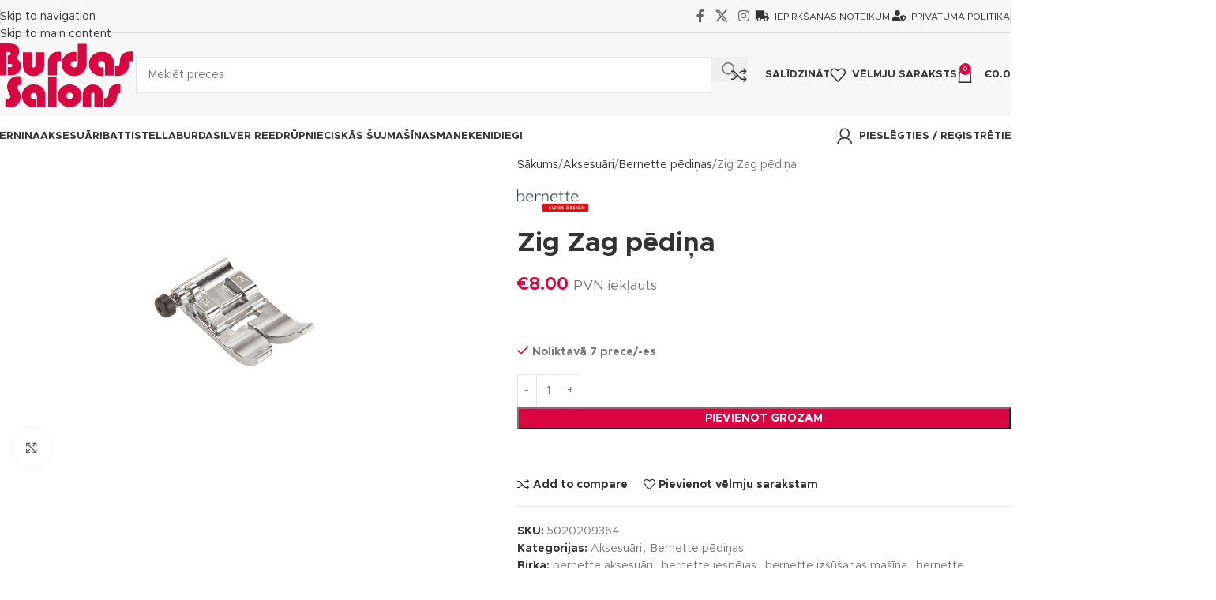

--- FILE ---
content_type: text/html; charset=UTF-8
request_url: https://burdassalons.lv/products/zig-zag-pedina-4/
body_size: 39808
content:
<!DOCTYPE html><html lang="lv-LV"><head><script data-no-optimize="1">var litespeed_docref=sessionStorage.getItem("litespeed_docref");litespeed_docref&&(Object.defineProperty(document,"referrer",{get:function(){return litespeed_docref}}),sessionStorage.removeItem("litespeed_docref"));</script> <meta charset="UTF-8"><link rel="profile" href="https://gmpg.org/xfn/11"><link rel="pingback" href="https://burdassalons.lv/xmlrpc.php"><title>Zig Zag pēdiņa &#8211; Burdas Salons</title><meta name='robots' content='max-image-preview:large' /> <script type="litespeed/javascript">window._wca=window._wca||[]</script> <link rel='dns-prefetch' href='//cdn.jsdelivr.net' /><link rel='dns-prefetch' href='//stats.wp.com' /><link rel='dns-prefetch' href='//fonts.googleapis.com' /><link rel="alternate" type="application/rss+xml" title="Burdas Salons&raquo; Plūsma" href="https://burdassalons.lv/feed/" /><link rel="alternate" type="application/rss+xml" title="Komentāru plūsma" href="https://burdassalons.lv/comments/feed/" /><link rel="alternate" type="application/rss+xml" title="Burdas Salons &raquo; Zig Zag pēdiņa plūsma" href="https://burdassalons.lv/products/zig-zag-pedina-4/feed/" /><link rel="alternate" title="oEmbed (JSON)" type="application/json+oembed" href="https://burdassalons.lv/wp-json/oembed/1.0/embed?url=https%3A%2F%2Fburdassalons.lv%2Fproducts%2Fzig-zag-pedina-4%2F" /><link rel="alternate" title="oEmbed (XML)" type="text/xml+oembed" href="https://burdassalons.lv/wp-json/oembed/1.0/embed?url=https%3A%2F%2Fburdassalons.lv%2Fproducts%2Fzig-zag-pedina-4%2F&#038;format=xml" /><style id='wp-img-auto-sizes-contain-inline-css' type='text/css'>img:is([sizes=auto i],[sizes^="auto," i]){contain-intrinsic-size:3000px 1500px}
/*# sourceURL=wp-img-auto-sizes-contain-inline-css */</style><link data-optimized="2" rel="stylesheet" href="https://burdassalons.lv/wp-content/litespeed/css/e53b7eddada476659919dd34451232f2.css?ver=62eb4" /><style id='jetpack-sharing-buttons-style-inline-css' type='text/css'>.jetpack-sharing-buttons__services-list{display:flex;flex-direction:row;flex-wrap:wrap;gap:0;list-style-type:none;margin:5px;padding:0}.jetpack-sharing-buttons__services-list.has-small-icon-size{font-size:12px}.jetpack-sharing-buttons__services-list.has-normal-icon-size{font-size:16px}.jetpack-sharing-buttons__services-list.has-large-icon-size{font-size:24px}.jetpack-sharing-buttons__services-list.has-huge-icon-size{font-size:36px}@media print{.jetpack-sharing-buttons__services-list{display:none!important}}.editor-styles-wrapper .wp-block-jetpack-sharing-buttons{gap:0;padding-inline-start:0}ul.jetpack-sharing-buttons__services-list.has-background{padding:1.25em 2.375em}
/*# sourceURL=https://burdassalons.lv/wp-content/plugins/jetpack/_inc/blocks/sharing-buttons/view.css */</style><style id='global-styles-inline-css' type='text/css'>:root{--wp--preset--aspect-ratio--square: 1;--wp--preset--aspect-ratio--4-3: 4/3;--wp--preset--aspect-ratio--3-4: 3/4;--wp--preset--aspect-ratio--3-2: 3/2;--wp--preset--aspect-ratio--2-3: 2/3;--wp--preset--aspect-ratio--16-9: 16/9;--wp--preset--aspect-ratio--9-16: 9/16;--wp--preset--color--black: #000000;--wp--preset--color--cyan-bluish-gray: #abb8c3;--wp--preset--color--white: #ffffff;--wp--preset--color--pale-pink: #f78da7;--wp--preset--color--vivid-red: #cf2e2e;--wp--preset--color--luminous-vivid-orange: #ff6900;--wp--preset--color--luminous-vivid-amber: #fcb900;--wp--preset--color--light-green-cyan: #7bdcb5;--wp--preset--color--vivid-green-cyan: #00d084;--wp--preset--color--pale-cyan-blue: #8ed1fc;--wp--preset--color--vivid-cyan-blue: #0693e3;--wp--preset--color--vivid-purple: #9b51e0;--wp--preset--gradient--vivid-cyan-blue-to-vivid-purple: linear-gradient(135deg,rgb(6,147,227) 0%,rgb(155,81,224) 100%);--wp--preset--gradient--light-green-cyan-to-vivid-green-cyan: linear-gradient(135deg,rgb(122,220,180) 0%,rgb(0,208,130) 100%);--wp--preset--gradient--luminous-vivid-amber-to-luminous-vivid-orange: linear-gradient(135deg,rgb(252,185,0) 0%,rgb(255,105,0) 100%);--wp--preset--gradient--luminous-vivid-orange-to-vivid-red: linear-gradient(135deg,rgb(255,105,0) 0%,rgb(207,46,46) 100%);--wp--preset--gradient--very-light-gray-to-cyan-bluish-gray: linear-gradient(135deg,rgb(238,238,238) 0%,rgb(169,184,195) 100%);--wp--preset--gradient--cool-to-warm-spectrum: linear-gradient(135deg,rgb(74,234,220) 0%,rgb(151,120,209) 20%,rgb(207,42,186) 40%,rgb(238,44,130) 60%,rgb(251,105,98) 80%,rgb(254,248,76) 100%);--wp--preset--gradient--blush-light-purple: linear-gradient(135deg,rgb(255,206,236) 0%,rgb(152,150,240) 100%);--wp--preset--gradient--blush-bordeaux: linear-gradient(135deg,rgb(254,205,165) 0%,rgb(254,45,45) 50%,rgb(107,0,62) 100%);--wp--preset--gradient--luminous-dusk: linear-gradient(135deg,rgb(255,203,112) 0%,rgb(199,81,192) 50%,rgb(65,88,208) 100%);--wp--preset--gradient--pale-ocean: linear-gradient(135deg,rgb(255,245,203) 0%,rgb(182,227,212) 50%,rgb(51,167,181) 100%);--wp--preset--gradient--electric-grass: linear-gradient(135deg,rgb(202,248,128) 0%,rgb(113,206,126) 100%);--wp--preset--gradient--midnight: linear-gradient(135deg,rgb(2,3,129) 0%,rgb(40,116,252) 100%);--wp--preset--font-size--small: 13px;--wp--preset--font-size--medium: 20px;--wp--preset--font-size--large: 36px;--wp--preset--font-size--x-large: 42px;--wp--preset--spacing--20: 0.44rem;--wp--preset--spacing--30: 0.67rem;--wp--preset--spacing--40: 1rem;--wp--preset--spacing--50: 1.5rem;--wp--preset--spacing--60: 2.25rem;--wp--preset--spacing--70: 3.38rem;--wp--preset--spacing--80: 5.06rem;--wp--preset--shadow--natural: 6px 6px 9px rgba(0, 0, 0, 0.2);--wp--preset--shadow--deep: 12px 12px 50px rgba(0, 0, 0, 0.4);--wp--preset--shadow--sharp: 6px 6px 0px rgba(0, 0, 0, 0.2);--wp--preset--shadow--outlined: 6px 6px 0px -3px rgb(255, 255, 255), 6px 6px rgb(0, 0, 0);--wp--preset--shadow--crisp: 6px 6px 0px rgb(0, 0, 0);}:where(body) { margin: 0; }.wp-site-blocks > .alignleft { float: left; margin-right: 2em; }.wp-site-blocks > .alignright { float: right; margin-left: 2em; }.wp-site-blocks > .aligncenter { justify-content: center; margin-left: auto; margin-right: auto; }:where(.is-layout-flex){gap: 0.5em;}:where(.is-layout-grid){gap: 0.5em;}.is-layout-flow > .alignleft{float: left;margin-inline-start: 0;margin-inline-end: 2em;}.is-layout-flow > .alignright{float: right;margin-inline-start: 2em;margin-inline-end: 0;}.is-layout-flow > .aligncenter{margin-left: auto !important;margin-right: auto !important;}.is-layout-constrained > .alignleft{float: left;margin-inline-start: 0;margin-inline-end: 2em;}.is-layout-constrained > .alignright{float: right;margin-inline-start: 2em;margin-inline-end: 0;}.is-layout-constrained > .aligncenter{margin-left: auto !important;margin-right: auto !important;}.is-layout-constrained > :where(:not(.alignleft):not(.alignright):not(.alignfull)){margin-left: auto !important;margin-right: auto !important;}body .is-layout-flex{display: flex;}.is-layout-flex{flex-wrap: wrap;align-items: center;}.is-layout-flex > :is(*, div){margin: 0;}body .is-layout-grid{display: grid;}.is-layout-grid > :is(*, div){margin: 0;}body{padding-top: 0px;padding-right: 0px;padding-bottom: 0px;padding-left: 0px;}a:where(:not(.wp-element-button)){text-decoration: none;}:root :where(.wp-element-button, .wp-block-button__link){background-color: #32373c;border-width: 0;color: #fff;font-family: inherit;font-size: inherit;font-style: inherit;font-weight: inherit;letter-spacing: inherit;line-height: inherit;padding-top: calc(0.667em + 2px);padding-right: calc(1.333em + 2px);padding-bottom: calc(0.667em + 2px);padding-left: calc(1.333em + 2px);text-decoration: none;text-transform: inherit;}.has-black-color{color: var(--wp--preset--color--black) !important;}.has-cyan-bluish-gray-color{color: var(--wp--preset--color--cyan-bluish-gray) !important;}.has-white-color{color: var(--wp--preset--color--white) !important;}.has-pale-pink-color{color: var(--wp--preset--color--pale-pink) !important;}.has-vivid-red-color{color: var(--wp--preset--color--vivid-red) !important;}.has-luminous-vivid-orange-color{color: var(--wp--preset--color--luminous-vivid-orange) !important;}.has-luminous-vivid-amber-color{color: var(--wp--preset--color--luminous-vivid-amber) !important;}.has-light-green-cyan-color{color: var(--wp--preset--color--light-green-cyan) !important;}.has-vivid-green-cyan-color{color: var(--wp--preset--color--vivid-green-cyan) !important;}.has-pale-cyan-blue-color{color: var(--wp--preset--color--pale-cyan-blue) !important;}.has-vivid-cyan-blue-color{color: var(--wp--preset--color--vivid-cyan-blue) !important;}.has-vivid-purple-color{color: var(--wp--preset--color--vivid-purple) !important;}.has-black-background-color{background-color: var(--wp--preset--color--black) !important;}.has-cyan-bluish-gray-background-color{background-color: var(--wp--preset--color--cyan-bluish-gray) !important;}.has-white-background-color{background-color: var(--wp--preset--color--white) !important;}.has-pale-pink-background-color{background-color: var(--wp--preset--color--pale-pink) !important;}.has-vivid-red-background-color{background-color: var(--wp--preset--color--vivid-red) !important;}.has-luminous-vivid-orange-background-color{background-color: var(--wp--preset--color--luminous-vivid-orange) !important;}.has-luminous-vivid-amber-background-color{background-color: var(--wp--preset--color--luminous-vivid-amber) !important;}.has-light-green-cyan-background-color{background-color: var(--wp--preset--color--light-green-cyan) !important;}.has-vivid-green-cyan-background-color{background-color: var(--wp--preset--color--vivid-green-cyan) !important;}.has-pale-cyan-blue-background-color{background-color: var(--wp--preset--color--pale-cyan-blue) !important;}.has-vivid-cyan-blue-background-color{background-color: var(--wp--preset--color--vivid-cyan-blue) !important;}.has-vivid-purple-background-color{background-color: var(--wp--preset--color--vivid-purple) !important;}.has-black-border-color{border-color: var(--wp--preset--color--black) !important;}.has-cyan-bluish-gray-border-color{border-color: var(--wp--preset--color--cyan-bluish-gray) !important;}.has-white-border-color{border-color: var(--wp--preset--color--white) !important;}.has-pale-pink-border-color{border-color: var(--wp--preset--color--pale-pink) !important;}.has-vivid-red-border-color{border-color: var(--wp--preset--color--vivid-red) !important;}.has-luminous-vivid-orange-border-color{border-color: var(--wp--preset--color--luminous-vivid-orange) !important;}.has-luminous-vivid-amber-border-color{border-color: var(--wp--preset--color--luminous-vivid-amber) !important;}.has-light-green-cyan-border-color{border-color: var(--wp--preset--color--light-green-cyan) !important;}.has-vivid-green-cyan-border-color{border-color: var(--wp--preset--color--vivid-green-cyan) !important;}.has-pale-cyan-blue-border-color{border-color: var(--wp--preset--color--pale-cyan-blue) !important;}.has-vivid-cyan-blue-border-color{border-color: var(--wp--preset--color--vivid-cyan-blue) !important;}.has-vivid-purple-border-color{border-color: var(--wp--preset--color--vivid-purple) !important;}.has-vivid-cyan-blue-to-vivid-purple-gradient-background{background: var(--wp--preset--gradient--vivid-cyan-blue-to-vivid-purple) !important;}.has-light-green-cyan-to-vivid-green-cyan-gradient-background{background: var(--wp--preset--gradient--light-green-cyan-to-vivid-green-cyan) !important;}.has-luminous-vivid-amber-to-luminous-vivid-orange-gradient-background{background: var(--wp--preset--gradient--luminous-vivid-amber-to-luminous-vivid-orange) !important;}.has-luminous-vivid-orange-to-vivid-red-gradient-background{background: var(--wp--preset--gradient--luminous-vivid-orange-to-vivid-red) !important;}.has-very-light-gray-to-cyan-bluish-gray-gradient-background{background: var(--wp--preset--gradient--very-light-gray-to-cyan-bluish-gray) !important;}.has-cool-to-warm-spectrum-gradient-background{background: var(--wp--preset--gradient--cool-to-warm-spectrum) !important;}.has-blush-light-purple-gradient-background{background: var(--wp--preset--gradient--blush-light-purple) !important;}.has-blush-bordeaux-gradient-background{background: var(--wp--preset--gradient--blush-bordeaux) !important;}.has-luminous-dusk-gradient-background{background: var(--wp--preset--gradient--luminous-dusk) !important;}.has-pale-ocean-gradient-background{background: var(--wp--preset--gradient--pale-ocean) !important;}.has-electric-grass-gradient-background{background: var(--wp--preset--gradient--electric-grass) !important;}.has-midnight-gradient-background{background: var(--wp--preset--gradient--midnight) !important;}.has-small-font-size{font-size: var(--wp--preset--font-size--small) !important;}.has-medium-font-size{font-size: var(--wp--preset--font-size--medium) !important;}.has-large-font-size{font-size: var(--wp--preset--font-size--large) !important;}.has-x-large-font-size{font-size: var(--wp--preset--font-size--x-large) !important;}
:where(.wp-block-post-template.is-layout-flex){gap: 1.25em;}:where(.wp-block-post-template.is-layout-grid){gap: 1.25em;}
:where(.wp-block-term-template.is-layout-flex){gap: 1.25em;}:where(.wp-block-term-template.is-layout-grid){gap: 1.25em;}
:where(.wp-block-columns.is-layout-flex){gap: 2em;}:where(.wp-block-columns.is-layout-grid){gap: 2em;}
:root :where(.wp-block-pullquote){font-size: 1.5em;line-height: 1.6;}
/*# sourceURL=global-styles-inline-css */</style><link rel='stylesheet' id='select2-css-css' href='https://cdn.jsdelivr.net/npm/select2@4.1.0-rc.0/dist/css/select2.min.css?ver=4.1.0-rc.0' type='text/css' media='all' /><style id='woocommerce-inline-inline-css' type='text/css'>.woocommerce form .form-row .required { visibility: visible; }
/*# sourceURL=woocommerce-inline-inline-css */</style> <script type="litespeed/javascript" data-src="https://burdassalons.lv/wp-includes/js/jquery/jquery.min.js?ver=3.7.1" id="jquery-core-js"></script> <script id="MC_PARCELMACHINE_SEARCHABLE_JS-js-before" type="litespeed/javascript">const MC_PARCELMACHINE_SEARCHABLE_JS=[{"placeholder":"-- izv\u0113laties pakom\u0101tu --"}]</script> <script type="litespeed/javascript" data-src="https://cdn.jsdelivr.net/npm/select2@4.1.0-rc.0/dist/js/select2.min.js?ver=1.0" id="select2-js"></script> <script id="woo-lithuaniapost-js-extra" type="litespeed/javascript">var woo_lithuaniapost={"ajax_url":"https://burdassalons.lv/wp-admin/admin-ajax.php","shipping_logo_url":"https://burdassalons.lv/wp-content/plugins/woo-lithuaniapost-main/public/images/unisend_shipping_lpexpress_logo_45x25.png"}</script> <script id="wc-add-to-cart-js-extra" type="litespeed/javascript">var wc_add_to_cart_params={"ajax_url":"/wp-admin/admin-ajax.php","wc_ajax_url":"/?wc-ajax=%%endpoint%%","i18n_view_cart":"Apskat\u012bt grozu","cart_url":"https://burdassalons.lv/cart/","is_cart":"","cart_redirect_after_add":"no"}</script> <script id="wc-single-product-js-extra" type="litespeed/javascript">var wc_single_product_params={"i18n_required_rating_text":"L\u016bdzu, izv\u0113lieties v\u0113rt\u0113jumu","i18n_rating_options":["1 of 5 stars","2 of 5 stars","3 of 5 stars","4 of 5 stars","5 of 5 stars"],"i18n_product_gallery_trigger_text":"View full-screen image gallery","review_rating_required":"yes","flexslider":{"rtl":!1,"animation":"slide","smoothHeight":!0,"directionNav":!1,"controlNav":"thumbnails","slideshow":!1,"animationSpeed":500,"animationLoop":!1,"allowOneSlide":!1},"zoom_enabled":"","zoom_options":[],"photoswipe_enabled":"","photoswipe_options":{"shareEl":!1,"closeOnScroll":!1,"history":!1,"hideAnimationDuration":0,"showAnimationDuration":0},"flexslider_enabled":""}</script> <script id="woocommerce-js-extra" type="litespeed/javascript">var woocommerce_params={"ajax_url":"/wp-admin/admin-ajax.php","wc_ajax_url":"/?wc-ajax=%%endpoint%%","i18n_password_show":"Show password","i18n_password_hide":"Hide password"}</script> <script type="text/javascript" src="https://stats.wp.com/s-202603.js" id="woocommerce-analytics-js" defer="defer" data-wp-strategy="defer"></script> <script id="MC_BLOCKS_SWITCHER-js-before" type="litespeed/javascript">const MC_BLOCKS_SWITCHER={"country":"LV"}</script> <link rel="https://api.w.org/" href="https://burdassalons.lv/wp-json/" /><link rel="alternate" title="JSON" type="application/json" href="https://burdassalons.lv/wp-json/wp/v2/product/11168" /><link rel="EditURI" type="application/rsd+xml" title="RSD" href="https://burdassalons.lv/xmlrpc.php?rsd" /><meta name="generator" content="WordPress 6.9" /><meta name="generator" content="WooCommerce 10.4.3" /><link rel="canonical" href="https://burdassalons.lv/products/zig-zag-pedina-4/" /><link rel='shortlink' href='https://burdassalons.lv/?p=11168' /> <script type="litespeed/javascript">(function($){const styles=`
                .monthly_payment {
                    font-size: 12px;
                }
                .products .product .esto_calculator {
                    margin-bottom: 16px;
                }
            `;const styleSheet=document.createElement('style');styleSheet.type='text/css';styleSheet.innerText=styles;document.head.appendChild(styleSheet)})(jQuery)</script> <style>img#wpstats{display:none}</style><meta name="viewport" content="width=device-width, initial-scale=1.0, maximum-scale=1.0, user-scalable=no">
<noscript><style>.woocommerce-product-gallery{ opacity: 1 !important; }</style></noscript><meta name="generator" content="Elementor 3.34.1; features: additional_custom_breakpoints; settings: css_print_method-external, google_font-enabled, font_display-auto"><style>.e-con.e-parent:nth-of-type(n+4):not(.e-lazyloaded):not(.e-no-lazyload),
				.e-con.e-parent:nth-of-type(n+4):not(.e-lazyloaded):not(.e-no-lazyload) * {
					background-image: none !important;
				}
				@media screen and (max-height: 1024px) {
					.e-con.e-parent:nth-of-type(n+3):not(.e-lazyloaded):not(.e-no-lazyload),
					.e-con.e-parent:nth-of-type(n+3):not(.e-lazyloaded):not(.e-no-lazyload) * {
						background-image: none !important;
					}
				}
				@media screen and (max-height: 640px) {
					.e-con.e-parent:nth-of-type(n+2):not(.e-lazyloaded):not(.e-no-lazyload),
					.e-con.e-parent:nth-of-type(n+2):not(.e-lazyloaded):not(.e-no-lazyload) * {
						background-image: none !important;
					}
				}</style><meta name="generator" content="Powered by Slider Revolution 6.7.40 - responsive, Mobile-Friendly Slider Plugin for WordPress with comfortable drag and drop interface." /><link rel="icon" href="https://burdassalons.lv/wp-content/uploads/2021/04/cropped-burdas-salons-logo-edit-r-Copy-01-32x32.png" sizes="32x32" /><link rel="icon" href="https://burdassalons.lv/wp-content/uploads/2021/04/cropped-burdas-salons-logo-edit-r-Copy-01-192x192.png" sizes="192x192" /><link rel="apple-touch-icon" href="https://burdassalons.lv/wp-content/uploads/2021/04/cropped-burdas-salons-logo-edit-r-Copy-01-180x180.png" /><meta name="msapplication-TileImage" content="https://burdassalons.lv/wp-content/uploads/2021/04/cropped-burdas-salons-logo-edit-r-Copy-01-270x270.png" /> <script data-jetpack-boost="ignore" type="litespeed/javascript">function setREVStartSize(e){window.RSIW=window.RSIW===undefined?window.innerWidth:window.RSIW;window.RSIH=window.RSIH===undefined?window.innerHeight:window.RSIH;try{var pw=document.getElementById(e.c).parentNode.offsetWidth,newh;pw=pw===0||isNaN(pw)||(e.l=="fullwidth"||e.layout=="fullwidth")?window.RSIW:pw;e.tabw=e.tabw===undefined?0:parseInt(e.tabw);e.thumbw=e.thumbw===undefined?0:parseInt(e.thumbw);e.tabh=e.tabh===undefined?0:parseInt(e.tabh);e.thumbh=e.thumbh===undefined?0:parseInt(e.thumbh);e.tabhide=e.tabhide===undefined?0:parseInt(e.tabhide);e.thumbhide=e.thumbhide===undefined?0:parseInt(e.thumbhide);e.mh=e.mh===undefined||e.mh==""||e.mh==="auto"?0:parseInt(e.mh,0);if(e.layout==="fullscreen"||e.l==="fullscreen")
newh=Math.max(e.mh,window.RSIH);else{e.gw=Array.isArray(e.gw)?e.gw:[e.gw];for(var i in e.rl)if(e.gw[i]===undefined||e.gw[i]===0)e.gw[i]=e.gw[i-1];e.gh=e.el===undefined||e.el===""||(Array.isArray(e.el)&&e.el.length==0)?e.gh:e.el;e.gh=Array.isArray(e.gh)?e.gh:[e.gh];for(var i in e.rl)if(e.gh[i]===undefined||e.gh[i]===0)e.gh[i]=e.gh[i-1];var nl=new Array(e.rl.length),ix=0,sl;e.tabw=e.tabhide>=pw?0:e.tabw;e.thumbw=e.thumbhide>=pw?0:e.thumbw;e.tabh=e.tabhide>=pw?0:e.tabh;e.thumbh=e.thumbhide>=pw?0:e.thumbh;for(var i in e.rl)nl[i]=e.rl[i]<window.RSIW?0:e.rl[i];sl=nl[0];for(var i in nl)if(sl>nl[i]&&nl[i]>0){sl=nl[i];ix=i}
var m=pw>(e.gw[ix]+e.tabw+e.thumbw)?1:(pw-(e.tabw+e.thumbw))/(e.gw[ix]);newh=(e.gh[ix]*m)+(e.tabh+e.thumbh)}
var el=document.getElementById(e.c);if(el!==null&&el)el.style.height=newh+"px";el=document.getElementById(e.c+"_wrapper");if(el!==null&&el){el.style.height=newh+"px";el.style.display="block"}}catch(e){console.log("Failure at Presize of Slider:"+e)}}</script> <style></style><style id="wd-style-header_646537-css" data-type="wd-style-header_646537">:root{
	--wd-top-bar-h: 41px;
	--wd-top-bar-sm-h: 40px;
	--wd-top-bar-sticky-h: .00001px;
	--wd-top-bar-brd-w: 1px;

	--wd-header-general-h: 105px;
	--wd-header-general-sm-h: 60px;
	--wd-header-general-sticky-h: .00001px;
	--wd-header-general-brd-w: .00001px;

	--wd-header-bottom-h: 50px;
	--wd-header-bottom-sm-h: .00001px;
	--wd-header-bottom-sticky-h: .00001px;
	--wd-header-bottom-brd-w: 1px;

	--wd-header-clone-h: .00001px;

	--wd-header-brd-w: calc(var(--wd-top-bar-brd-w) + var(--wd-header-general-brd-w) + var(--wd-header-bottom-brd-w));
	--wd-header-h: calc(var(--wd-top-bar-h) + var(--wd-header-general-h) + var(--wd-header-bottom-h) + var(--wd-header-brd-w));
	--wd-header-sticky-h: calc(var(--wd-top-bar-sticky-h) + var(--wd-header-general-sticky-h) + var(--wd-header-bottom-sticky-h) + var(--wd-header-clone-h) + var(--wd-header-brd-w));
	--wd-header-sm-h: calc(var(--wd-top-bar-sm-h) + var(--wd-header-general-sm-h) + var(--wd-header-bottom-sm-h) + var(--wd-header-brd-w));
}

.whb-top-bar .wd-dropdown {
	margin-top: -0.5px;
}

.whb-top-bar .wd-dropdown:after {
	height: 10.5px;
}



:root:has(.whb-top-bar.whb-border-boxed) {
	--wd-top-bar-brd-w: .00001px;
}

@media (max-width: 1024px) {
:root:has(.whb-top-bar.whb-hidden-mobile) {
	--wd-top-bar-brd-w: .00001px;
}
}


:root:has(.whb-header-bottom.whb-border-boxed) {
	--wd-header-bottom-brd-w: .00001px;
}

@media (max-width: 1024px) {
:root:has(.whb-header-bottom.whb-hidden-mobile) {
	--wd-header-bottom-brd-w: .00001px;
}
}

.whb-header-bottom .wd-dropdown {
	margin-top: 4px;
}

.whb-header-bottom .wd-dropdown:after {
	height: 15px;
}



		
.whb-top-bar {
	background-color: rgba(247, 247, 247, 1);border-color: rgba(129, 129, 120, 0.2);border-bottom-width: 1px;border-bottom-style: solid;
}

.whb-9x1ytaxq7aphtb3npidp form.searchform {
	--wd-form-height: 46px;
}
.whb-general-header {
	background-color: rgba(247, 247, 247, 1);border-bottom-width: 0px;border-bottom-style: solid;
}

.whb-header-bottom {
	background-color: rgba(255, 255, 255, 1);border-color: rgba(230, 230, 230, 1);border-bottom-width: 1px;border-bottom-style: solid;
}</style><style id="wd-style-theme_settings_default-css" data-type="wd-style-theme_settings_default">@font-face {
	font-weight: normal;
	font-style: normal;
	font-family: "woodmart-font";
	src: url("//burdassalons.lv/wp-content/themes/woodmart/fonts/woodmart-font-1-400.woff2?v=8.3.8") format("woff2");
}

@font-face {
	font-family: "star";
	font-weight: 400;
	font-style: normal;
	src: url("//burdassalons.lv/wp-content/plugins/woocommerce/assets/fonts/star.eot?#iefix") format("embedded-opentype"), url("//burdassalons.lv/wp-content/plugins/woocommerce/assets/fonts/star.woff") format("woff"), url("//burdassalons.lv/wp-content/plugins/woocommerce/assets/fonts/star.ttf") format("truetype"), url("//burdassalons.lv/wp-content/plugins/woocommerce/assets/fonts/star.svg#star") format("svg");
}

@font-face {
	font-family: "WooCommerce";
	font-weight: 400;
	font-style: normal;
	src: url("//burdassalons.lv/wp-content/plugins/woocommerce/assets/fonts/WooCommerce.eot?#iefix") format("embedded-opentype"), url("//burdassalons.lv/wp-content/plugins/woocommerce/assets/fonts/WooCommerce.woff") format("woff"), url("//burdassalons.lv/wp-content/plugins/woocommerce/assets/fonts/WooCommerce.ttf") format("truetype"), url("//burdassalons.lv/wp-content/plugins/woocommerce/assets/fonts/WooCommerce.svg#WooCommerce") format("svg");
}

:root {
	--wd-text-font: "Metropolis", Arial, Helvetica, sans-serif;
	--wd-text-font-weight: 500;
	--wd-text-color: #767676;
	--wd-text-font-size: 14px;
	--wd-title-font: "Metropolis", Arial, Helvetica, sans-serif;
	--wd-title-font-weight: 600;
	--wd-title-color: #242424;
	--wd-entities-title-font: "Metropolis", Arial, Helvetica, sans-serif;
	--wd-entities-title-font-weight: 600;
	--wd-entities-title-color: #333333;
	--wd-entities-title-color-hover: rgb(51 51 51 / 65%);
	--wd-alternative-font: "Cabin", Arial, Helvetica, sans-serif;
	--wd-widget-title-font: "Metropolis", Arial, Helvetica, sans-serif;
	--wd-widget-title-font-weight: 600;
	--wd-widget-title-transform: uppercase;
	--wd-widget-title-color: #333;
	--wd-widget-title-font-size: 16px;
	--wd-header-el-font: "Metropolis", Arial, Helvetica, sans-serif;
	--wd-header-el-font-weight: 600;
	--wd-header-el-transform: uppercase;
	--wd-header-el-font-size: 13px;
	--wd-otl-style: dotted;
	--wd-otl-width: 2px;
	--wd-primary-color: #d80741;
	--wd-alternative-color: #7d1eea;
	--btn-default-bgcolor: #f7f7f7;
	--btn-default-bgcolor-hover: #efefef;
	--btn-accented-bgcolor: #d80741;
	--btn-accented-bgcolor-hover: #aa0544;
	--wd-form-brd-width: 1px;
	--notices-success-bg: #459647;
	--notices-success-color: #fff;
	--notices-warning-bg: #E0B252;
	--notices-warning-color: #fff;
	--wd-link-color: #333333;
	--wd-link-color-hover: #242424;
}
.wd-age-verify-wrap {
	--wd-popup-width: 500px;
}
.wd-popup.wd-promo-popup {
	background-color: #111111;
	background-image: none;
	background-repeat: no-repeat;
	background-size: contain;
	background-position: left center;
}
.wd-promo-popup-wrap {
	--wd-popup-width: 800px;
}
:is(.woodmart-woocommerce-layered-nav, .wd-product-category-filter) .wd-scroll-content {
	max-height: 280px;
}
.wd-page-title .wd-page-title-bg img {
	object-fit: cover;
	object-position: center center;
}
.wd-footer {
	background-color: #1e1e1e;
	background-image: none;
}
.mfp-wrap.wd-popup-quick-view-wrap {
	--wd-popup-width: 920px;
}
:root{
--wd-container-w: 1350px;
--wd-form-brd-radius: 0px;
--btn-default-color: #333;
--btn-default-color-hover: #333;
--btn-accented-color: #fff;
--btn-accented-color-hover: #fff;
--btn-default-brd-radius: 0px;
--btn-default-box-shadow: none;
--btn-default-box-shadow-hover: none;
--btn-default-box-shadow-active: none;
--btn-default-bottom: 0px;
--btn-accented-brd-radius: 0px;
--btn-accented-box-shadow: none;
--btn-accented-box-shadow-hover: none;
--btn-accented-box-shadow-active: none;
--btn-accented-bottom: 0px;
--wd-brd-radius: 0px;
}

@media (min-width: 1350px) {
section.elementor-section.wd-section-stretch > .elementor-container {
margin-left: auto;
margin-right: auto;
}
}


.wd-page-title {
background-color: #0a0a0a;
}

@font-face {
	font-family: "Metropolis";
	src: url("//burdassalons.lv/wp-content/uploads/2019/05/Metropolis-Regular-1.woff2") format("woff2"), 
url("//burdassalons.lv/wp-content/uploads/2019/05/Metropolis-Regular.woff") format("woff");
	font-weight: 400;
	font-style: normal;
}

@font-face {
	font-family: "Metropolis";
	src: url("//burdassalons.lv/wp-content/uploads/2019/05/Metropolis-Bold.woff2") format("woff2"), 
url("//burdassalons.lv/wp-content/uploads/2019/05/Metropolis-Bold.woff") format("woff");
	font-weight: 600;
	font-style: normal;
}

iframe{
        pointer-events: auto !important;
				-webkit-filter: grayscale(100%);
        -moz-filter: grayscale(100%);
        -ms-filter: grayscale(100%);
        -o-filter: grayscale(100%);
         filter: grayscale(100%);
				transition: all 0.5s ease;
}

iframe:hover{
				pointer-events: auto !important;
	      -webkit-filter: grayscale(0%);
        -moz-filter: grayscale(0%);
        -ms-filter: grayscale(0%);
        -o-filter: grayscale(0%);
         filter: grayscale(0%);
}

body .footer-sidebar {
	padding-top:0px;
	padding-bottom:0px;
}

.icon-edit{
    margin-bottom:10px;
}

.wpb_gmaps_widget .wpb_wrapper{
    padding:0 !important;
}

.wpb_gmaps_widget.vc_map_responsive .wpb_map_wraper {
	padding-bottom:65%;
}


#ggl-map-btn.mfp-with-anim.woodmart-content-popup{
		padding:0px !important;
}

.woodmart-navigation .item-level-0>a{
padding-right:20px;
padding-left:20px;
padding-top:10px;
padding-bottom:10px;
}

.no-products-footer{
	margin-bottom:100px;
}


.products-footer {
    margin-bottom: 50px;
}@media (min-width: 1025px) {
	.site-content{margin-bottom:0px !important;}
}

@media (min-width: 768px) and (max-width: 1024px) {
	.site-content{margin-bottom:0px !important;}
}</style></head><body class="wp-singular product-template-default single single-product postid-11168 wp-theme-woodmart theme-woodmart woocommerce woocommerce-page woocommerce-no-js wrapper-custom  categories-accordion-on woodmart-ajax-shop-on notifications-sticky elementor-default elementor-kit-7"> <script type="text/javascript" id="wd-flicker-fix">// Flicker fix.</script> <div class="wd-skip-links">
<a href="#menu-categories" class="wd-skip-navigation btn">
Skip to navigation					</a>
<a href="#main-content" class="wd-skip-content btn">
Skip to main content			</a></div><div class="wd-page-wrapper website-wrapper"><header class="whb-header whb-header_646537 whb-sticky-shadow whb-scroll-slide whb-sticky-real whb-hide-on-scroll"><div class="whb-main-header"><div class="whb-row whb-top-bar whb-not-sticky-row whb-with-bg whb-border-fullwidth whb-color-dark whb-flex-flex-middle"><div class="container"><div class="whb-flex-row whb-top-bar-inner"><div class="whb-column whb-col-left whb-column5 whb-visible-lg"><div class="wd-header-divider wd-full-height whb-7fcy2e66tzuc99ozy2n0"></div><div class="wd-header-text reset-last-child whb-y4ro7npestv02kyrww49"></div></div><div class="whb-column whb-col-center whb-column6 whb-visible-lg whb-empty-column"></div><div class="whb-column whb-col-right whb-column7 whb-visible-lg"><div
class=" wd-social-icons wd-style-default social-follow wd-shape-circle  whb-632tj59a8xn1s2e4jk61 color-scheme-dark text-center">
<a rel="noopener noreferrer nofollow" href="https://www.facebook.com/BurdaRiga/" target="_blank" class=" wd-social-icon social-facebook" aria-label="Facebook social link">
<span class="wd-icon"></span>
</a>
<a rel="noopener noreferrer nofollow" href="https://twitter.com/susanasskola" target="_blank" class=" wd-social-icon social-twitter" aria-label="X social link">
<span class="wd-icon"></span>
</a>
<a rel="noopener noreferrer nofollow" href="https://www.instagram.com/burda_bernina_latvija/" target="_blank" class=" wd-social-icon social-instagram" aria-label="Instagram social link">
<span class="wd-icon"></span>
</a></div><div class="wd-header-divider wd-full-height whb-aik22afewdiur23h71ba"></div><nav class="wd-header-nav wd-header-secondary-nav whb-by7fngopqyq58lavfby3 text-right wd-full-height" role="navigation" aria-label="Top Bar Right"><ul id="menu-top-bar-right" class="menu wd-nav wd-nav-header wd-nav-secondary wd-style-bordered wd-gap-s"><li id="menu-item-403" class="menu-item menu-item-type-custom menu-item-object-custom menu-item-403 item-level-0 menu-simple-dropdown wd-event-hover" ><a href="https://burdassalons.lv/noteikumi/" class="woodmart-nav-link"><span class="wd-nav-icon fa fa-truck"></span><span class="nav-link-text">Iepirkšanās noteikumi</span></a></li><li id="menu-item-402" class="menu-item menu-item-type-custom menu-item-object-custom menu-item-402 item-level-0 menu-simple-dropdown wd-event-hover" ><a href="https://burdassalons.lv/privatuma-politika/" class="woodmart-nav-link"><span class="wd-nav-icon fa fa-user-shield"></span><span class="nav-link-text">Privātuma politika</span></a></li></ul></nav><div class="wd-header-divider wd-full-height whb-hvo7pk2f543doxhr21h5"></div></div><div class="whb-column whb-col-mobile whb-column_mobile1 whb-hidden-lg"><div
class=" wd-social-icons wd-style-default social-follow wd-shape-circle  whb-07pxeqbl5fkap34t6rev color-scheme-dark text-center">
<a rel="noopener noreferrer nofollow" href="https://www.facebook.com/BurdaRiga/" target="_blank" class=" wd-social-icon social-facebook" aria-label="Facebook social link">
<span class="wd-icon"></span>
</a>
<a rel="noopener noreferrer nofollow" href="https://twitter.com/susanasskola" target="_blank" class=" wd-social-icon social-twitter" aria-label="X social link">
<span class="wd-icon"></span>
</a>
<a rel="noopener noreferrer nofollow" href="https://www.instagram.com/burda_bernina_latvija/" target="_blank" class=" wd-social-icon social-instagram" aria-label="Instagram social link">
<span class="wd-icon"></span>
</a></div></div></div></div></div><div class="whb-row whb-general-header whb-not-sticky-row whb-with-bg whb-without-border whb-color-dark whb-flex-flex-middle"><div class="container"><div class="whb-flex-row whb-general-header-inner"><div class="whb-column whb-col-left whb-column8 whb-visible-lg"><div class="site-logo whb-gs8bcnxektjsro21n657">
<a href="https://burdassalons.lv/" class="wd-logo wd-main-logo" rel="home" aria-label="Site logo">
<img data-lazyloaded="1" src="[data-uri]" data-src="https://burdassalons.lv/wp-content/uploads/2021/04/burdas-salons-logo-edit-r.svg" class="attachment-full size-full" alt="" style="max-width:222px;" decoding="async" />	</a></div></div><div class="whb-column whb-col-center whb-column9 whb-visible-lg"><div class="wd-search-form  wd-header-search-form wd-display-form whb-9x1ytaxq7aphtb3npidp"><form role="search" method="get" class="searchform  wd-style-with-bg woodmart-ajax-search" action="https://burdassalons.lv/"  data-thumbnail="1" data-price="1" data-post_type="product" data-count="20" data-sku="0" data-symbols_count="3" data-include_cat_search="no" autocomplete="off">
<input type="text" class="s" placeholder="Meklēt preces" value="" name="s" aria-label="Search" title="Meklēt preces" required/>
<input type="hidden" name="post_type" value="product"><span tabindex="0" aria-label="Clear search" class="wd-clear-search wd-role-btn wd-hide"></span>
<button type="submit" class="searchsubmit">
<span>
Search		</span>
</button></form><div class="wd-search-results-wrapper"><div class="wd-search-results wd-dropdown-results wd-dropdown wd-scroll"><div class="wd-scroll-content"></div></div></div></div><div class="whb-space-element whb-a3lpcc6lawh2scc8cn7j " style="width:10px;"></div></div><div class="whb-column whb-col-right whb-column10 whb-visible-lg"><div class="whb-space-element whb-d6tcdhggjbqbrs217tl1 " style="width:15px;"></div><div class="wd-header-compare wd-tools-element wd-style-text wd-with-count wd-design-2 whb-z71sozotxn0s5a0nfm7a">
<a href="https://burdassalons.lv/compare/" title="Compare products">
<span class="wd-tools-icon">
<span class="wd-tools-count">0</span>
</span>
<span class="wd-tools-text">
Salīdzināt			</span></a></div><div class="wd-header-wishlist wd-tools-element wd-style-text wd-design-2 whb-a22wdkiy3r40yw2paskq" title="My Wishlist">
<a href="https://burdassalons.lv/wishlist/" title="Wishlist products">
<span class="wd-tools-icon">
</span><span class="wd-tools-text">
Vēlmju saraksts			</span></a></div><div class="wd-header-cart wd-tools-element wd-design-2 cart-widget-opener whb-nedhm962r512y1xz9j06">
<a href="https://burdassalons.lv/cart/" title="Pirkumu grozs">
<span class="wd-tools-icon wd-icon-alt">
<span class="wd-cart-number wd-tools-count">0 <span>items</span></span>
</span>
<span class="wd-tools-text">
<span class="wd-cart-subtotal"><span class="woocommerce-Price-amount amount"><bdi><span class="woocommerce-Price-currencySymbol">&euro;</span>0.00</bdi></span></span>
</span></a></div></div><div class="whb-column whb-mobile-left whb-column_mobile2 whb-hidden-lg"><div class="wd-tools-element wd-header-mobile-nav wd-style-text wd-design-1 whb-g1k0m1tib7raxrwkm1t3">
<a href="#" rel="nofollow" aria-label="Open mobile menu">
<span class="wd-tools-icon">
</span><span class="wd-tools-text">Izvēlne</span></a></div></div><div class="whb-column whb-mobile-center whb-column_mobile3 whb-hidden-lg"><div class="site-logo whb-lt7vdqgaccmapftzurvt">
<a href="https://burdassalons.lv/" class="wd-logo wd-main-logo" rel="home" aria-label="Site logo">
<img data-lazyloaded="1" src="[data-uri]" data-src="https://burdassalons.lv/wp-content/uploads/2021/04/burdas-salons-logo-edit-r.svg" class="attachment-full size-full" alt="" style="max-width:179px;" decoding="async" />	</a></div></div><div class="whb-column whb-mobile-right whb-column_mobile4 whb-hidden-lg"><div class="wd-header-cart wd-tools-element wd-design-5 cart-widget-opener whb-trk5sfmvib0ch1s1qbtc">
<a href="https://burdassalons.lv/cart/" title="Pirkumu grozs">
<span class="wd-tools-icon wd-icon-alt">
<span class="wd-cart-number wd-tools-count">0 <span>items</span></span>
</span>
<span class="wd-tools-text">
<span class="wd-cart-subtotal"><span class="woocommerce-Price-amount amount"><bdi><span class="woocommerce-Price-currencySymbol">&euro;</span>0.00</bdi></span></span>
</span></a></div></div></div></div></div><div class="whb-row whb-header-bottom whb-not-sticky-row whb-with-bg whb-border-fullwidth whb-color-dark whb-hidden-mobile whb-flex-flex-middle"><div class="container"><div class="whb-flex-row whb-header-bottom-inner"><div class="whb-column whb-col-left whb-column11 whb-visible-lg"><nav class="wd-header-nav wd-header-main-nav text-left wd-design-1 whb-6kgdkbvf12frej4dofvj" role="navigation" aria-label="Main navigation"><ul id="menu-categories" class="menu wd-nav wd-nav-header wd-nav-main wd-style-underline wd-gap-s"><li id="menu-item-9167" class="menu-item menu-item-type-taxonomy menu-item-object-product_cat menu-item-has-children menu-item-9167 item-level-0 menu-mega-dropdown wd-event-hover" ><a href="https://burdassalons.lv/category/bernina/" class="woodmart-nav-link"><span class="nav-link-text">BERNINA</span></a><div class="color-scheme-dark wd-design-full-width wd-dropdown-menu wd-dropdown"><div class="container wd-entry-content"><ul class="wd-sub-menu wd-sub-accented wd-grid-f-inline color-scheme-dark"><li id="menu-item-9165" class="menu-item menu-item-type-taxonomy menu-item-object-product_cat menu-item-9165 item-level-1 wd-event-hover wd-col" ><a href="https://burdassalons.lv/category/bernina/sujmasinas/" class="woodmart-nav-link">Šujmašīnas</a></li><li id="menu-item-9160" class="menu-item menu-item-type-taxonomy menu-item-object-product_cat menu-item-9160 item-level-1 wd-event-hover wd-col" ><a href="https://burdassalons.lv/category/bernina/izsusanas-masinas/" class="woodmart-nav-link">Izšūšanas mašīnas</a></li><li id="menu-item-9162" class="menu-item menu-item-type-taxonomy menu-item-object-product_cat menu-item-9162 item-level-1 wd-event-hover wd-col" ><a href="https://burdassalons.lv/category/bernina/overloki/" class="woodmart-nav-link">Overloki</a></li><li id="menu-item-9163" class="menu-item menu-item-type-taxonomy menu-item-object-product_cat menu-item-9163 item-level-1 wd-event-hover wd-col" ><a href="https://burdassalons.lv/category/bernina/plakansuves-masinas/" class="woodmart-nav-link">Plakanšuves mašīnas</a></li><li id="menu-item-9222" class="menu-item menu-item-type-taxonomy menu-item-object-product_cat menu-item-9222 item-level-1 wd-event-hover wd-col" ><a href="https://burdassalons.lv/category/bernina/programmatura/" class="woodmart-nav-link">Programmatūra</a></li></ul></div></div></li><li id="menu-item-9155" class="menu-item menu-item-type-taxonomy menu-item-object-product_cat current-product-ancestor current-menu-parent current-product-parent menu-item-has-children menu-item-9155 item-level-0 menu-mega-dropdown wd-event-hover" ><a href="https://burdassalons.lv/category/aksesuari/" class="woodmart-nav-link"><span class="nav-link-text">Aksesuāri</span></a><div class="color-scheme-dark wd-design-full-width wd-dropdown-menu wd-dropdown"><div class="container wd-entry-content"><ul class="wd-sub-menu wd-sub-accented wd-grid-f-inline color-scheme-dark"><li id="menu-item-9175" class="menu-item menu-item-type-taxonomy menu-item-object-product_cat menu-item-9175 item-level-1 wd-event-hover wd-col" ><a href="https://burdassalons.lv/category/aksesuari/bernina-pedinas/" class="woodmart-nav-link">BERNINA pēdiņas</a></li><li id="menu-item-9173" class="menu-item menu-item-type-taxonomy menu-item-object-product_cat current-product-ancestor current-menu-parent current-product-parent menu-item-9173 item-level-1 wd-event-hover wd-col" ><a href="https://burdassalons.lv/category/aksesuari/bernette-pedinas/" class="woodmart-nav-link">Bernette pēdiņas</a></li><li id="menu-item-9172" class="menu-item menu-item-type-taxonomy menu-item-object-product_cat menu-item-9172 item-level-1 wd-event-hover wd-col" ><a href="https://burdassalons.lv/category/aksesuari/adatas/" class="woodmart-nav-link">Adatas</a></li><li id="menu-item-9176" class="menu-item menu-item-type-taxonomy menu-item-object-product_cat menu-item-9176 item-level-1 wd-event-hover wd-col" ><a href="https://burdassalons.lv/category/aksesuari/bernina-piederumi/" class="woodmart-nav-link">BERNINA piederumi</a></li><li id="menu-item-9174" class="menu-item menu-item-type-taxonomy menu-item-object-product_cat menu-item-9174 item-level-1 wd-event-hover wd-col" ><a href="https://burdassalons.lv/category/aksesuari/bernette-piederumi/" class="woodmart-nav-link">Bernette piederumi</a></li><li id="menu-item-19038" class="menu-item menu-item-type-taxonomy menu-item-object-product_cat menu-item-19038 item-level-1 wd-event-hover wd-col" ><a href="https://burdassalons.lv/category/aksesuari/susanas_piederumi/" class="woodmart-nav-link">Šūšanas piederumi</a></li></ul></div></div></li><li id="menu-item-9178" class="menu-item menu-item-type-taxonomy menu-item-object-product_cat menu-item-has-children menu-item-9178 item-level-0 menu-mega-dropdown wd-event-hover" ><a href="https://burdassalons.lv/category/battistella/" class="woodmart-nav-link"><span class="nav-link-text">BATTISTELLA</span></a><div class="color-scheme-dark wd-design-full-width wd-dropdown-menu wd-dropdown"><div class="container wd-entry-content"><ul class="wd-sub-menu wd-sub-accented wd-grid-f-inline color-scheme-dark"><li id="menu-item-9180" class="menu-item menu-item-type-taxonomy menu-item-object-product_cat menu-item-9180 item-level-1 wd-event-hover wd-col" ><a href="https://burdassalons.lv/category/battistella/gludinasanas-sistemas/" class="woodmart-nav-link">Gludināšanas sistēmas</a></li><li id="menu-item-9179" class="menu-item menu-item-type-taxonomy menu-item-object-product_cat menu-item-9179 item-level-1 wd-event-hover wd-col" ><a href="https://burdassalons.lv/category/battistella/gludinasanas-galdi/" class="woodmart-nav-link">Gludināšanas galdi</a></li><li id="menu-item-9181" class="menu-item menu-item-type-taxonomy menu-item-object-product_cat menu-item-9181 item-level-1 wd-event-hover wd-col" ><a href="https://burdassalons.lv/category/battistella/ozona-iekartas/" class="woodmart-nav-link">Ozona iekārtas</a></li></ul></div></div></li><li id="menu-item-18846" class="menu-item menu-item-type-taxonomy menu-item-object-product_cat menu-item-has-children menu-item-18846 item-level-0 menu-mega-dropdown wd-event-hover" ><a href="https://burdassalons.lv/category/burda/" class="woodmart-nav-link"><span class="nav-link-text">BURDA</span></a><div class="color-scheme-dark wd-design-full-width wd-dropdown-menu wd-dropdown"><div class="container wd-entry-content"><ul class="wd-sub-menu wd-sub-accented wd-grid-f-inline color-scheme-dark"><li id="menu-item-21109" class="menu-item menu-item-type-taxonomy menu-item-object-product_cat menu-item-21109 item-level-1 wd-event-hover wd-col" ><a href="https://burdassalons.lv/category/burda/piegrieztnes_simplicity/" class="woodmart-nav-link">Piegrieztnes SIMPLICITY</a></li><li id="menu-item-18848" class="menu-item menu-item-type-taxonomy menu-item-object-product_cat menu-item-18848 item-level-1 wd-event-hover wd-col" ><a href="https://burdassalons.lv/category/burda/piegrieztnes-burda/" class="woodmart-nav-link">Piegrieztnes BURDA</a></li><li id="menu-item-18850" class="menu-item menu-item-type-taxonomy menu-item-object-product_cat menu-item-18850 item-level-1 wd-event-hover wd-col" ><a href="https://burdassalons.lv/category/burda/zurnali-burda/" class="woodmart-nav-link">Žurnāli BURDA</a></li><li id="menu-item-30803" class="menu-item menu-item-type-taxonomy menu-item-object-product_cat menu-item-30803 item-level-1 wd-event-hover wd-col" ><a href="https://burdassalons.lv/category/burda/piegrieztnu-outlet/" class="woodmart-nav-link">Piegrieztņu Outlet</a></li><li id="menu-item-18849" class="menu-item menu-item-type-taxonomy menu-item-object-product_cat menu-item-18849 item-level-1 wd-event-hover wd-col" ><a href="https://burdassalons.lv/category/burda/susanas-paligmateriali/" class="woodmart-nav-link">Šūšanas palīgmateriāli</a></li></ul></div></div></li><li id="menu-item-9164" class="menu-item menu-item-type-taxonomy menu-item-object-product_cat menu-item-has-children menu-item-9164 item-level-0 menu-mega-dropdown wd-event-hover" ><a href="https://burdassalons.lv/category/silver-reed/" class="woodmart-nav-link"><span class="nav-link-text">SILVER REED</span></a><div class="color-scheme-dark wd-design-full-width wd-dropdown-menu wd-dropdown"><div class="container wd-entry-content"><ul class="wd-sub-menu wd-sub-accented wd-grid-f-inline color-scheme-dark"><li id="menu-item-9216" class="menu-item menu-item-type-taxonomy menu-item-object-product_cat menu-item-9216 item-level-1 wd-event-hover wd-col" ><a href="https://burdassalons.lv/category/silver-reed/mehaniskas-adammasinas/" class="woodmart-nav-link">Mehāniskās adāmmašīnas</a></li><li id="menu-item-9215" class="menu-item menu-item-type-taxonomy menu-item-object-product_cat menu-item-9215 item-level-1 wd-event-hover wd-col" ><a href="https://burdassalons.lv/category/silver-reed/datorizetas-adammasinas/" class="woodmart-nav-link">Datorizētās adāmmašīnas</a></li><li id="menu-item-9214" class="menu-item menu-item-type-taxonomy menu-item-object-product_cat menu-item-9214 item-level-1 wd-event-hover wd-col" ><a href="https://burdassalons.lv/category/silver-reed/silver-reed-aksesuari/" class="woodmart-nav-link">Aksesuāri</a></li><li id="menu-item-9217" class="menu-item menu-item-type-taxonomy menu-item-object-product_cat menu-item-9217 item-level-1 wd-event-hover wd-col" ><a href="https://burdassalons.lv/category/silver-reed/silver-reed-programmatura/" class="woodmart-nav-link">Programmatūra</a></li></ul></div></div></li><li id="menu-item-19007" class="menu-item menu-item-type-taxonomy menu-item-object-product_cat menu-item-19007 item-level-0 menu-simple-dropdown wd-event-hover" ><a href="https://burdassalons.lv/category/rupnieciskassujmasinas/" class="woodmart-nav-link"><span class="nav-link-text">Rūpnieciskās šujmašīnas</span></a></li><li id="menu-item-19039" class="menu-item menu-item-type-taxonomy menu-item-object-product_cat menu-item-19039 item-level-0 menu-simple-dropdown wd-event-hover" ><a href="https://burdassalons.lv/category/manekeni/" class="woodmart-nav-link"><span class="nav-link-text">Manekeni</span></a></li><li id="menu-item-21947" class="menu-item menu-item-type-taxonomy menu-item-object-product_cat menu-item-21947 item-level-0 menu-simple-dropdown wd-event-hover" ><a href="https://burdassalons.lv/category/diegi/" class="woodmart-nav-link"><span class="nav-link-text">DIEGI</span></a></li></ul></nav></div><div class="whb-column whb-col-center whb-column12 whb-visible-lg whb-empty-column"></div><div class="whb-column whb-col-right whb-column13 whb-visible-lg"><div class="wd-header-divider whb-divider-default whb-1jlm2ehsbnpc4ngphs7q"></div><div class="wd-header-my-account wd-tools-element wd-event-hover wd-with-username wd-design-1 wd-account-style-icon whb-vssfpylqqax9pvkfnxoz">
<a href="https://burdassalons.lv/my-account/" title="Mans konts">
<span class="wd-tools-icon">
</span>
<span class="wd-tools-text">
Pieslēgties / Reģistrēties			</span></a><div class="wd-dropdown wd-dropdown-register color-scheme-dark"><div class="login-dropdown-inner woocommerce">
<span class="wd-heading"><span class="title">Pieslēgties</span><a class="create-account-link" href="https://burdassalons.lv/my-account/?action=register">Reģistrēties</a></span><form id="customer_login" method="post" class="login woocommerce-form woocommerce-form-login hidden-form" action="https://burdassalons.lv/my-account/"><p class="woocommerce-FormRow woocommerce-FormRow--wide form-row form-row-wide form-row-username">
<label for="username">Lietotājvārds vai e-pasta adrese&nbsp;<span class="required" aria-hidden="true">*</span><span class="screen-reader-text">Obligāts</span></label>
<input type="text" class="woocommerce-Input woocommerce-Input--text input-text" name="username" id="username" autocomplete="username" value="" /></p><p class="woocommerce-FormRow woocommerce-FormRow--wide form-row form-row-wide form-row-password">
<label for="password">Parole&nbsp;<span class="required" aria-hidden="true">*</span><span class="screen-reader-text">Obligāts</span></label>
<input class="woocommerce-Input woocommerce-Input--text input-text" type="password" name="password" id="password" autocomplete="current-password" /></p><p class="form-row form-row-btn">
<input type="hidden" id="woocommerce-login-nonce" name="woocommerce-login-nonce" value="bca4a5c3d3" /><input type="hidden" name="_wp_http_referer" value="/products/zig-zag-pedina-4/" />										<button type="submit" class="button woocommerce-button woocommerce-form-login__submit" name="login" value="Ieiet">Ieiet</button></p><p class="login-form-footer">
<a href="https://burdassalons.lv/my-account/lost-password/" class="woocommerce-LostPassword lost_password">Aizmirsāt paroli?</a>
<label class="woocommerce-form__label woocommerce-form__label-for-checkbox woocommerce-form-login__rememberme">
<input class="woocommerce-form__input woocommerce-form__input-checkbox" name="rememberme" type="checkbox" value="forever" title="Atcerēties mani" aria-label="Atcerēties mani" /> <span>Atcerēties mani</span>
</label></p></form></div></div></div></div><div class="whb-column whb-col-mobile whb-column_mobile5 whb-hidden-lg whb-empty-column"></div></div></div></div></div></header><div class="wd-page-content main-page-wrapper"><main id="main-content" class="wd-content-layout content-layout-wrapper wd-builder-off" role="main"><div class="wd-content-area site-content"><div class="container"></div><div id="product-11168" class="single-product-page single-product-content product-design-default tabs-location-standard tabs-type-tabs meta-location-add_to_cart reviews-location-tabs product-full-width product-no-bg product type-product post-11168 status-publish first instock product_cat-aksesuari product_cat-bernette-pedinas product_tag-bernette-aksesuari product_tag-bernette-iespejas product_tag-bernette-izsusanas-masina product_tag-bernette-izsusanas-ramis product_tag-bernette-kvalitate product_tag-bernette-overloks product_tag-bernette-papildus product_tag-bernette-pedinas product_tag-bernette-piederumi product_tag-bernette-sujamtehnika product_tag-bernette-sujmasinas product_tag-burda product_tag-burdas-salons product_tag-pedinas product_tag-sujmasina product_tag-sujmasinu-piederumi product_tag-susanas-skola product_tag-zolites has-post-thumbnail taxable shipping-taxable purchasable product-type-simple"><div class="container-fluid"><div class="woocommerce-notices-wrapper"></div><div class="product-image-summary-wrap"><div class="product-image-summary" ><div class="product-image-summary-inner wd-grid-g" style="--wd-col-lg:12;--wd-gap-lg:30px;--wd-gap-sm:20px;"><div class="product-images wd-grid-col" style="--wd-col-lg:6;--wd-col-md:6;--wd-col-sm:12;"><div class="woocommerce-product-gallery woocommerce-product-gallery--with-images woocommerce-product-gallery--columns-4 images  thumbs-position-bottom images image-action-zoom"><div class="wd-carousel-container wd-gallery-images"><div class="wd-carousel-inner"><figure class="woocommerce-product-gallery__wrapper wd-carousel wd-grid" style="--wd-col-lg:1;--wd-col-md:1;--wd-col-sm:1;"><div class="wd-carousel-wrap"><div class="wd-carousel-item"><figure data-thumb="https://burdassalons.lv/wp-content/uploads/2021/11/ja_zickzack-nhfuss_frei_48289286921_o-150x100.jpg" data-thumb-alt="Zig Zag pēdiņa - Image 1" class="woocommerce-product-gallery__image"><a data-elementor-open-lightbox="no" href="https://burdassalons.lv/wp-content/uploads/2021/11/ja_zickzack-nhfuss_frei_48289286921_o.jpg"><img width="800" height="532" src="https://burdassalons.lv/wp-content/uploads/2021/11/ja_zickzack-nhfuss_frei_48289286921_o.jpg" class="wp-post-image wp-post-image" alt="Zig Zag pēdiņa - Image 1" title="ja_zickzack-nhfuss_frei_48289286921_o" data-caption="" data-src="https://burdassalons.lv/wp-content/uploads/2021/11/ja_zickzack-nhfuss_frei_48289286921_o.jpg" data-large_image="https://burdassalons.lv/wp-content/uploads/2021/11/ja_zickzack-nhfuss_frei_48289286921_o.jpg" data-large_image_width="800" data-large_image_height="532" decoding="async" fetchpriority="high" srcset="https://burdassalons.lv/wp-content/uploads/2021/11/ja_zickzack-nhfuss_frei_48289286921_o.jpg 800w, https://burdassalons.lv/wp-content/uploads/2021/11/ja_zickzack-nhfuss_frei_48289286921_o-150x100.jpg 150w, https://burdassalons.lv/wp-content/uploads/2021/11/ja_zickzack-nhfuss_frei_48289286921_o-300x200.jpg 300w, https://burdassalons.lv/wp-content/uploads/2021/11/ja_zickzack-nhfuss_frei_48289286921_o-768x511.jpg 768w" sizes="(max-width: 800px) 100vw, 800px" /></a></figure></div></div></figure><div class="wd-nav-arrows wd-pos-sep wd-hover-1 wd-custom-style wd-icon-1"><div class="wd-btn-arrow wd-prev wd-disabled"><div class="wd-arrow-inner"></div></div><div class="wd-btn-arrow wd-next"><div class="wd-arrow-inner"></div></div></div><div class="product-additional-galleries"><div class="wd-show-product-gallery-wrap wd-action-btn wd-style-icon-bg-text wd-gallery-btn"><a href="#" rel="nofollow" class="woodmart-show-product-gallery"><span>Click to enlarge</span></a></div></div></div></div><div class="wd-carousel-container wd-gallery-thumb"><div class="wd-carousel-inner"><div class="wd-carousel wd-grid" style="--wd-col-lg:4;--wd-col-md:4;--wd-col-sm:3;"><div class="wd-carousel-wrap"></div></div><div class="wd-nav-arrows wd-thumb-nav wd-custom-style wd-pos-sep wd-icon-1"><div class="wd-btn-arrow wd-prev wd-disabled"><div class="wd-arrow-inner"></div></div><div class="wd-btn-arrow wd-next"><div class="wd-arrow-inner"></div></div></div></div></div></div></div><div class="summary entry-summary text-left wd-grid-col" style="--wd-col-lg:6;--wd-col-md:6;--wd-col-sm:12;"><div class="summary-inner wd-set-mb reset-last-child"><div class="single-breadcrumbs-wrapper wd-grid-f"><nav class="wd-breadcrumbs woocommerce-breadcrumb" aria-label="Breadcrumb">				<a href="https://burdassalons.lv">
Sākums				</a>
<span class="wd-delimiter"></span>				<a href="https://burdassalons.lv/category/aksesuari/">
Aksesuāri				</a>
<span class="wd-delimiter"></span>				<a href="https://burdassalons.lv/category/aksesuari/bernette-pedinas/" class="wd-last-link">
Bernette pēdiņas				</a>
<span class="wd-delimiter"></span>				<span class="wd-last">
Zig Zag pēdiņa				</span></nav></div><div class="wd-product-brands">			<a href="https://burdassalons.lv/zīmols/bernette/">
<img data-lazyloaded="1" src="[data-uri]" width="750" height="236" data-src="https://burdassalons.lv/wp-content/uploads/2025/09/bernette-swiss-design.jpg" class="attachment-full size-full" alt="BERNETTE" title="BERNETTE" />			</a></div><h1 class="product_title entry-title wd-entities-title">
Zig Zag pēdiņa</h1><p class="price"><span class="woocommerce-Price-amount amount"><bdi><span class="woocommerce-Price-currencySymbol">&euro;</span>8.00</bdi></span> <small class="woocommerce-price-suffix">PVN iekļauts</small></p><div class="wd-before-add-to-cart wd-entry-content">
&nbsp;&nbsp;&nbsp;&nbsp;&nbsp;&nbsp;&nbsp;&nbsp;&nbsp;&nbsp;&nbsp;&nbsp;&nbsp;&nbsp;&nbsp;&nbsp;&nbsp;&nbsp;&nbsp;&nbsp;&nbsp;&nbsp;&nbsp;&nbsp;&nbsp;&nbsp;&nbsp;&nbsp;&nbsp;&nbsp;&nbsp;&nbsp;&nbsp;&nbsp;&nbsp;&nbsp;&nbsp;&nbsp;&nbsp;&nbsp;&nbsp;&nbsp;&nbsp;&nbsp;&nbsp;&nbsp;&nbsp;&nbsp;&nbsp;&nbsp;&nbsp;&nbsp;&nbsp;&nbsp;&nbsp;&nbsp;&nbsp;</div><p class="stock in-stock wd-style-default">Noliktavā 7 prece/-es</p><form class="cart" action="https://burdassalons.lv/products/zig-zag-pedina-4/" method="post" enctype='multipart/form-data'><div class="quantity">
<input type="button" value="-" class="minus btn" aria-label="Decrease quantity" />
<label class="screen-reader-text" for="quantity_696c3a61d4d7d">Zig Zag pēdiņa daudzums</label>
<input
type="number"
id="quantity_696c3a61d4d7d"
class="input-text qty text"
value="1"
aria-label="Product quantity"
min="1"
max="7"
name="quantity"step="1"
placeholder=""
inputmode="numeric"
autocomplete="off"
><input type="button" value="+" class="plus btn" aria-label="Increase quantity" /></div><button type="submit" name="add-to-cart" value="11168" class="single_add_to_cart_button button alt">Pievienot grozam</button></form><div class="wd-after-add-to-cart wd-entry-content">
&nbsp;&nbsp;&nbsp;&nbsp;&nbsp;&nbsp;&nbsp;&nbsp;&nbsp;&nbsp;&nbsp;&nbsp;&nbsp;&nbsp;&nbsp;&nbsp;&nbsp;&nbsp;&nbsp;&nbsp;&nbsp;&nbsp;&nbsp;&nbsp;&nbsp;&nbsp;&nbsp;&nbsp;&nbsp;&nbsp;&nbsp;&nbsp;&nbsp;&nbsp;&nbsp;&nbsp;&nbsp;&nbsp;&nbsp;&nbsp;&nbsp;&nbsp;&nbsp;&nbsp;&nbsp;&nbsp;&nbsp;&nbsp;&nbsp;&nbsp;&nbsp;&nbsp;&nbsp;&nbsp;&nbsp;&nbsp;&nbsp;</div><div class="wd-compare-btn product-compare-button wd-action-btn wd-style-text wd-compare-icon">
<a href="https://burdassalons.lv/compare/" data-id="11168" rel="nofollow" data-added-text="Compare products">
<span class="wd-added-icon"></span>
<span class="wd-action-text">Add to compare</span>
</a></div><div class="wd-wishlist-btn wd-action-btn wd-style-text wd-wishlist-icon">
<a class="" href="https://burdassalons.lv/wishlist/" data-key="a76aa8cb67" data-product-id="11168" rel="nofollow" data-added-text="Browse wishlist">
<span class="wd-added-icon"></span>
<span class="wd-action-text">Pievienot vēlmju sarakstam</span>
</a></div><div class="product_meta">
<span class="sku_wrapper">
<span class="meta-label">
SKU:			</span>
<span class="sku">
5020209364			</span>
</span>
<span class="posted_in"><span class="meta-label">Kategorijas:</span> <a href="https://burdassalons.lv/category/aksesuari/" rel="tag">Aksesuāri</a><span class="meta-sep">,</span> <a href="https://burdassalons.lv/category/aksesuari/bernette-pedinas/" rel="tag">Bernette pēdiņas</a></span>
<span class="tagged_as"><span class="meta-label">Birka:</span> <a href="https://burdassalons.lv/product-tag/bernette-aksesuari/" rel="tag">bernette aksesuāri</a><span class="meta-sep">,</span> <a href="https://burdassalons.lv/product-tag/bernette-iespejas/" rel="tag">bernette iespējas</a><span class="meta-sep">,</span> <a href="https://burdassalons.lv/product-tag/bernette-izsusanas-masina/" rel="tag">bernette izšūšanas mašīna</a><span class="meta-sep">,</span> <a href="https://burdassalons.lv/product-tag/bernette-izsusanas-ramis/" rel="tag">bernette izšūšanas rāmis</a><span class="meta-sep">,</span> <a href="https://burdassalons.lv/product-tag/bernette-kvalitate/" rel="tag">bernette kvalitāte</a><span class="meta-sep">,</span> <a href="https://burdassalons.lv/product-tag/bernette-overloks/" rel="tag">bernette overloks</a><span class="meta-sep">,</span> <a href="https://burdassalons.lv/product-tag/bernette-papildus/" rel="tag">bernette papildus</a><span class="meta-sep">,</span> <a href="https://burdassalons.lv/product-tag/bernette-pedinas/" rel="tag">bernette pēdiņas</a><span class="meta-sep">,</span> <a href="https://burdassalons.lv/product-tag/bernette-piederumi/" rel="tag">Bernette piederumi</a><span class="meta-sep">,</span> <a href="https://burdassalons.lv/product-tag/bernette-sujamtehnika/" rel="tag">bernette šujamtehnika</a><span class="meta-sep">,</span> <a href="https://burdassalons.lv/product-tag/bernette-sujmasinas/" rel="tag">bernette šujmašīnas</a><span class="meta-sep">,</span> <a href="https://burdassalons.lv/product-tag/burda/" rel="tag">burda</a><span class="meta-sep">,</span> <a href="https://burdassalons.lv/product-tag/burdas-salons/" rel="tag">Burdas Salons</a><span class="meta-sep">,</span> <a href="https://burdassalons.lv/product-tag/pedinas/" rel="tag">pēdiņas</a><span class="meta-sep">,</span> <a href="https://burdassalons.lv/product-tag/sujmasina/" rel="tag">Šujmašīna</a><span class="meta-sep">,</span> <a href="https://burdassalons.lv/product-tag/sujmasinu-piederumi/" rel="tag">šujmašīnu piederumi</a><span class="meta-sep">,</span> <a href="https://burdassalons.lv/product-tag/susanas-skola/" rel="tag">šūšanas skola</a><span class="meta-sep">,</span> <a href="https://burdassalons.lv/product-tag/zolites/" rel="tag">zolītes</a></span></div></div></div></div></div></div></div><div class="product-tabs-wrapper"><div class="container product-tabs-inner"><div class="woocommerce-tabs wc-tabs-wrapper tabs-layout-tabs wd-opener-pos-right wd-opener-style-arrow" data-state="first" data-layout="tabs"><div class="wd-nav-wrapper wd-nav-tabs-wrapper text-center"><ul class="wd-nav wd-nav-tabs tabs wc-tabs wd-style-underline-reverse" role="tablist"><li class="additional_information_tab active" id="tab-title-additional_information" role="presentation">
<a class="wd-nav-link" href="#tab-additional_information" aria-controls="tab-additional_information" role="tab">
<span class="nav-link-text wd-tabs-title">
Papildu informācija									</span>
</a></li><li class="reviews_tab" id="tab-title-reviews" role="presentation">
<a class="wd-nav-link" href="#tab-reviews" aria-controls="tab-reviews" role="tab">
<span class="nav-link-text wd-tabs-title">
Atsauksmes (0)									</span>
</a></li><li class="wd_additional_tab_tab" id="tab-title-wd_additional_tab" role="presentation">
<a class="wd-nav-link" href="#tab-wd_additional_tab" aria-controls="tab-wd_additional_tab" role="tab">
<span class="nav-link-text wd-tabs-title">
Piegāde									</span>
</a></li></ul></div><div class="wd-accordion-item"><div id="tab-item-title-additional_information" class="wd-accordion-title tab-title-additional_information wd-role-btn wd-active" data-accordion-index="additional_information" tabindex="0"><div class="wd-accordion-title-text">
<span>
Papildu informācija							</span></div><span class="wd-accordion-opener"></span></div><div class="entry-content woocommerce-Tabs-panel woocommerce-Tabs-panel--additional_information wd-active panel wc-tab wd-single-attrs wd-style-table" id="tab-additional_information" role="tabpanel" aria-labelledby="tab-title-additional_information" data-accordion-index="additional_information"><div class="wc-tab-inner wd-entry-content"><table class="woocommerce-product-attributes shop_attributes" aria-label="Product Details"><tr class="woocommerce-product-attributes-item woocommerce-product-attributes-item--weight"><th class="woocommerce-product-attributes-item__label" scope="row">
<span class="wd-attr-name">
<span class="wd-attr-name-label">
Svars					</span>
</span></th><td class="woocommerce-product-attributes-item__value">
0.1 kg</td></tr><tr class="woocommerce-product-attributes-item woocommerce-product-attributes-item--dimensions"><th class="woocommerce-product-attributes-item__label" scope="row">
<span class="wd-attr-name">
<span class="wd-attr-name-label">
Dimensijas					</span>
</span></th><td class="woocommerce-product-attributes-item__value">
11.5 &times; 7.5 &times; 3.5 cm</td></tr><tr class="woocommerce-product-attributes-item woocommerce-product-attributes-item--attribute_pa_modelis"><th class="woocommerce-product-attributes-item__label" scope="row">
<span class="wd-attr-name">
<span class="wd-attr-name-label">
Modelis					</span>
</span></th><td class="woocommerce-product-attributes-item__value">
<span class="wd-attr-term"><p>b77</p></span>, <span class="wd-attr-term"><p>b79</p></span></td></tr><tr class="woocommerce-product-attributes-item woocommerce-product-attributes-item--attribute_pa_preces-kods"><th class="woocommerce-product-attributes-item__label" scope="row">
<span class="wd-attr-name">
<span class="wd-attr-name-label">
Preces kods					</span>
</span></th><td class="woocommerce-product-attributes-item__value">
<span class="wd-attr-term"><p>502020.93.64</p></span></td></tr></table></div></div></div><div class="wd-accordion-item"><div id="tab-item-title-reviews" class="wd-accordion-title tab-title-reviews wd-role-btn" data-accordion-index="reviews" tabindex="0"><div class="wd-accordion-title-text">
<span>
Atsauksmes (0)							</span></div><span class="wd-accordion-opener"></span></div><div class="entry-content woocommerce-Tabs-panel woocommerce-Tabs-panel--reviews panel wc-tab wd-single-reviews wd-layout-two-column wd-form-pos-after" id="tab-reviews" role="tabpanel" aria-labelledby="tab-title-reviews" data-accordion-index="reviews"><div class="wc-tab-inner wd-entry-content"><div id="reviews" class="woocommerce-Reviews" data-product-id="11168"><div id="comments"><div class="wd-reviews-heading"><div class="wd-reviews-tools"><h2 class="woocommerce-Reviews-title">
Atsauksmes</h2></div></div><div class="wd-reviews-content"><p class="woocommerce-noreviews">Pašlaik atsauksmju nav.</p></div><div class="wd-loader-overlay wd-fill"></div></div><p class="woocommerce-verification-required">Tikai pieteicies klienti, kurš iegādājies šo produktu, var atstāt atsauksmi.</p></div></div></div></div><div class="wd-accordion-item"><div id="tab-item-title-wd_additional_tab" class="wd-accordion-title tab-title-wd_additional_tab wd-role-btn" data-accordion-index="wd_additional_tab" tabindex="0"><div class="wd-accordion-title-text">
<span>
Piegāde							</span></div><span class="wd-accordion-opener"></span></div><div class="entry-content woocommerce-Tabs-panel woocommerce-Tabs-panel--wd_additional_tab panel wc-tab" id="tab-wd_additional_tab" role="tabpanel" aria-labelledby="tab-title-wd_additional_tab" data-accordion-index="wd_additional_tab"><div class="wc-tab-inner wd-entry-content"><div data-elementor-type="wp-post" data-elementor-id="242" class="elementor elementor-242"><section class="wd-negative-gap elementor-section elementor-top-section elementor-element elementor-element-8923311 elementor-section-content-top elementor-section-boxed elementor-section-height-default elementor-section-height-default" data-id="8923311" data-element_type="section"><div class="elementor-container elementor-column-gap-default"><div class="elementor-column elementor-col-50 elementor-top-column elementor-element elementor-element-7054008" data-id="7054008" data-element_type="column"><div class="elementor-widget-wrap elementor-element-populated"><div class="elementor-element elementor-element-8709134 wd-width-100 elementor-widget elementor-widget-wd_images_gallery" data-id="8709134" data-element_type="widget" data-widget_type="wd_images_gallery.default"><div class="elementor-widget-container"><div class="wd-images-gallery" style="--wd-align-items:center; --wd-justify-content:center;"><div class="wd-grid-g" style="--wd-col-lg:2;--wd-col-md:2;--wd-col-sm:1;--wd-gap-lg:10px;" ></div></div></div></div></div></div><div class="elementor-column elementor-col-50 elementor-top-column elementor-element elementor-element-9899720" data-id="9899720" data-element_type="column"><div class="elementor-widget-wrap elementor-element-populated"><div class="elementor-element elementor-element-4454692 wd-width-100 elementor-widget elementor-widget-wd_title" data-id="4454692" data-element_type="widget" data-widget_type="wd_title.default"><div class="elementor-widget-container"><div class="title-wrapper wd-set-mb reset-last-child wd-title-color-default wd-title-style-default wd-title-size-default text-left"><div class="liner-continer"><h4 class="woodmart-title-container title wd-fontsize-l"><strong>MAECENAS IACULIS</strong></h4></div></div></div></div><div class="elementor-element elementor-element-4252484 color-scheme-inherit text-left elementor-widget elementor-widget-text-editor" data-id="4252484" data-element_type="widget" data-widget_type="text-editor.default"><div class="elementor-widget-container"><p>Vestibulum curae torquent diam diam commodo parturient penatibus nunc dui adipiscing convallis bulum parturient suspendisse parturient a.Parturient in parturient scelerisque nibh lectus quam a natoque adipiscing a vestibulum hendrerit et pharetra fames nunc natoque dui.</p></div></div><div class="elementor-element elementor-element-5718236 wd-width-100 elementor-widget elementor-widget-wd_title" data-id="5718236" data-element_type="widget" data-widget_type="wd_title.default"><div class="elementor-widget-container"><div class="title-wrapper wd-set-mb reset-last-child wd-title-color-default wd-title-style-default wd-title-size-small text-left"><div class="liner-continer"><h4 class="woodmart-title-container title wd-fontsize-m"><strong>ADIPISCING CONVALLIS BULUM</strong></h4></div></div></div></div><div class="elementor-element elementor-element-4969135 color-scheme-inherit text-left elementor-widget elementor-widget-text-editor" data-id="4969135" data-element_type="widget" data-widget_type="text-editor.default"><div class="elementor-widget-container"><ul class="unordered-list"><li>Vestibulum penatibus nunc dui adipiscing convallis bulum parturient suspendisse.</li><li>Abitur parturient praesent lectus quam a natoque adipiscing a vestibulum hendre.</li><li>Diam parturient dictumst parturient scelerisque nibh lectus.</li></ul><p>Scelerisque adipiscing bibendum sem vestibulum et in a a a purus lectus faucibus lobortis tincidunt purus lectus nisl class eros.Condimentum a et ullamcorper dictumst mus et tristique elementum nam inceptos hac parturient scelerisque vestibulum amet elit ut volutpat.</p></div></div></div></div></div></section></div></div></div></div></div></div></div><div class="container related-and-upsells"><div id="carousel-157" class="wd-carousel-container  related-products with-title wd-products-element wd-products products"><h2 class="wd-el-title title slider-title element-title"><span>Saistītie Produkti</span></h2><div class="wd-carousel-inner"><div class=" wd-carousel wd-grid" data-scroll_per_page="yes" style="--wd-col-lg:4;--wd-col-md:4;--wd-col-sm:2;--wd-gap-lg:20px;--wd-gap-sm:10px;"><div class="wd-carousel-wrap"><div class="wd-carousel-item"><div class="wd-product wd-hover-base wd-hover-with-fade wd-fade-off product-grid-item product product-no-swatches type-product post-11076 status-publish last instock product_cat-aksesuari product_cat-bernette-pedinas product_tag-bernette-aksesuari product_tag-bernette-iespejas product_tag-bernette-izsusanas-masina product_tag-bernette-izsusanas-ramis product_tag-bernette-kvalitate product_tag-bernette-overloks product_tag-bernette-papildus product_tag-bernette-pedinas product_tag-bernette-piederumi product_tag-bernette-sujamtehnika product_tag-bernette-sujmasinas product_tag-burda product_tag-burdas-salons product_tag-pedinas product_tag-sujmasina product_tag-sujmasinu-piederumi product_tag-susanas-skola product_tag-zolites has-post-thumbnail taxable shipping-taxable purchasable product-type-simple" data-loop="1" data-id="11076"><div class="product-wrapper"><div class="content-product-imagin"></div><div class="product-element-top wd-quick-shop">
<a href="https://burdassalons.lv/products/pedina-nosusanai-gar-auduma-malu/" class="product-image-link" tabindex="-1" aria-label="Pēdiņa nošūšanai gar auduma malu">
<img data-lazyloaded="1" src="[data-uri]" width="600" height="532" data-src="https://burdassalons.lv/wp-content/uploads/2021/11/bernette_edgestitch-foot_b37_b38_5020601366_36824016630_o_48289293567_o-600x532.jpg" class="attachment-woocommerce_thumbnail size-woocommerce_thumbnail" alt="" decoding="async" />		</a><div class="wrapp-swatches"><div class="wd-compare-btn product-compare-button wd-action-btn wd-style-icon wd-compare-icon">
<a href="https://burdassalons.lv/compare/" data-id="11076" rel="nofollow" data-added-text="Compare products">
<span class="wd-added-icon"></span>
<span class="wd-action-text">Add to compare</span>
</a></div></div></div><div class="product-element-bottom product-information"><h3 class="wd-entities-title"><a href="https://burdassalons.lv/products/pedina-nosusanai-gar-auduma-malu/">Pēdiņa nošūšanai gar auduma malu</a></h3><div class="product-rating-price"><div class="wrapp-product-price">
<span class="price"><span class="woocommerce-Price-amount amount"><bdi><span class="woocommerce-Price-currencySymbol">&euro;</span>14.50</bdi></span> <small class="woocommerce-price-suffix">PVN iekļauts</small></span></div></div><div class="fade-in-block wd-scroll"><div class="hover-content wd-more-desc"><div class="hover-content-inner wd-more-desc-inner"></div>
<a href="#" rel="nofollow" class="wd-more-desc-btn" aria-label="Read more description"></a></div><div class=" wd-buttons wd-pos-r-t"><div class="wrap-wishlist-button"><div class="wd-wishlist-btn wd-action-btn wd-style-icon wd-wishlist-icon">
<a class="" href="https://burdassalons.lv/wishlist/" data-key="a76aa8cb67" data-product-id="11076" rel="nofollow" data-added-text="Browse wishlist">
<span class="wd-added-icon"></span>
<span class="wd-action-text">Pievienot vēlmju sarakstam</span>
</a></div></div><div class="wd-add-btn wd-action-btn wd-style-icon wd-add-cart-icon">
<a href="/products/zig-zag-pedina-4/?add-to-cart=11076" aria-describedby="woocommerce_loop_add_to_cart_link_describedby_11076" data-quantity="1" class="button product_type_simple add_to_cart_button ajax_add_to_cart add-to-cart-loop" data-product_id="11076" data-product_sku="5020601366" aria-label="Add to cart: &ldquo;Pēdiņa nošūšanai gar auduma malu&rdquo;" rel="nofollow" data-success_message="&ldquo;Pēdiņa nošūšanai gar auduma malu&rdquo; has been added to your cart" role="button"><span>Pievienot grozam</span></a>	<span id="woocommerce_loop_add_to_cart_link_describedby_11076" class="screen-reader-text">
</span></div><div class="wrap-quickview-button"><div class="quick-view wd-action-btn wd-style-icon wd-quick-view-icon">
<a
href="https://burdassalons.lv/products/pedina-nosusanai-gar-auduma-malu/"
class="open-quick-view quick-view-button"
rel="nofollow"
data-id="11076"
>Ātrais skats</a></div></div></div></div></div></div></div></div><div class="wd-carousel-item"><div class="wd-product wd-hover-base wd-hover-with-fade wd-fade-off product-grid-item product product-no-swatches type-product post-11074 status-publish first instock product_cat-aksesuari product_cat-bernette-pedinas product_tag-bernette-aksesuari product_tag-bernette-iespejas product_tag-bernette-izsusanas-masina product_tag-bernette-izsusanas-ramis product_tag-bernette-kvalitate product_tag-bernette-overloks product_tag-bernette-papildus product_tag-bernette-pedinas product_tag-bernette-piederumi product_tag-bernette-sujamtehnika product_tag-bernette-sujmasinas product_tag-burda product_tag-burdas-salons product_tag-pedinas product_tag-sujmasina product_tag-sujmasinu-piederumi product_tag-susanas-skola product_tag-zolites has-post-thumbnail taxable shipping-taxable purchasable product-type-simple" data-loop="2" data-id="11074"><div class="product-wrapper"><div class="content-product-imagin"></div><div class="product-element-top wd-quick-shop">
<a href="https://burdassalons.lv/products/slepta-duriena-pedina/" class="product-image-link" tabindex="-1" aria-label="Slēptā dūriena pēdiņa">
<img data-lazyloaded="1" src="[data-uri]" width="600" height="532" data-src="https://burdassalons.lv/wp-content/uploads/2021/11/bernette_blindstitch-foot_b33_b35_5020601364_36824019590_o_48289294702_o-600x532.jpg" class="attachment-woocommerce_thumbnail size-woocommerce_thumbnail" alt="" decoding="async" />		</a><div class="wrapp-swatches"><div class="wd-compare-btn product-compare-button wd-action-btn wd-style-icon wd-compare-icon">
<a href="https://burdassalons.lv/compare/" data-id="11074" rel="nofollow" data-added-text="Compare products">
<span class="wd-added-icon"></span>
<span class="wd-action-text">Add to compare</span>
</a></div></div></div><div class="product-element-bottom product-information"><h3 class="wd-entities-title"><a href="https://burdassalons.lv/products/slepta-duriena-pedina/">Slēptā dūriena pēdiņa</a></h3><div class="product-rating-price"><div class="wrapp-product-price">
<span class="price"><span class="woocommerce-Price-amount amount"><bdi><span class="woocommerce-Price-currencySymbol">&euro;</span>10.50</bdi></span> <small class="woocommerce-price-suffix">PVN iekļauts</small></span></div></div><div class="fade-in-block wd-scroll"><div class="hover-content wd-more-desc"><div class="hover-content-inner wd-more-desc-inner"></div>
<a href="#" rel="nofollow" class="wd-more-desc-btn" aria-label="Read more description"></a></div><div class=" wd-buttons wd-pos-r-t"><div class="wrap-wishlist-button"><div class="wd-wishlist-btn wd-action-btn wd-style-icon wd-wishlist-icon">
<a class="" href="https://burdassalons.lv/wishlist/" data-key="a76aa8cb67" data-product-id="11074" rel="nofollow" data-added-text="Browse wishlist">
<span class="wd-added-icon"></span>
<span class="wd-action-text">Pievienot vēlmju sarakstam</span>
</a></div></div><div class="wd-add-btn wd-action-btn wd-style-icon wd-add-cart-icon">
<a href="/products/zig-zag-pedina-4/?add-to-cart=11074" aria-describedby="woocommerce_loop_add_to_cart_link_describedby_11074" data-quantity="1" class="button product_type_simple add_to_cart_button ajax_add_to_cart add-to-cart-loop" data-product_id="11074" data-product_sku="5020601364" aria-label="Add to cart: &ldquo;Slēptā dūriena pēdiņa&rdquo;" rel="nofollow" data-success_message="&ldquo;Slēptā dūriena pēdiņa&rdquo; has been added to your cart" role="button"><span>Pievienot grozam</span></a>	<span id="woocommerce_loop_add_to_cart_link_describedby_11074" class="screen-reader-text">
</span></div><div class="wrap-quickview-button"><div class="quick-view wd-action-btn wd-style-icon wd-quick-view-icon">
<a
href="https://burdassalons.lv/products/slepta-duriena-pedina/"
class="open-quick-view quick-view-button"
rel="nofollow"
data-id="11074"
>Ātrais skats</a></div></div></div></div></div></div></div></div><div class="wd-carousel-item"><div class="wd-product wd-hover-base wd-hover-with-fade wd-fade-off product-grid-item product product-no-swatches type-product post-11066 status-publish last instock product_cat-aksesuari product_cat-bernette-pedinas product_tag-bernette-aksesuari product_tag-bernette-iespejas product_tag-bernette-izsusanas-masina product_tag-bernette-izsusanas-ramis product_tag-bernette-kvalitate product_tag-bernette-overloks product_tag-bernette-papildus product_tag-bernette-pedinas product_tag-bernette-piederumi product_tag-bernette-sujamtehnika product_tag-bernette-sujmasinas product_tag-burda product_tag-burdas-salons product_tag-pedinas product_tag-sujmasina product_tag-sujmasinu-piederumi product_tag-susanas-skola product_tag-zolites has-post-thumbnail taxable shipping-taxable purchasable product-type-simple" data-loop="3" data-id="11066"><div class="product-wrapper"><div class="content-product-imagin"></div><div class="product-element-top wd-quick-shop">
<a href="https://burdassalons.lv/products/pogu-piesusanas-pedina/" class="product-image-link" tabindex="-1" aria-label="Pogu piešūšanas pēdiņa">
<img data-lazyloaded="1" src="[data-uri]" width="600" height="532" data-src="https://burdassalons.lv/wp-content/uploads/2021/11/bernette_button-sew-on-foot_b33_b35_5020601356_36824018490_o_48289293992_o-1-600x532.jpg" class="attachment-woocommerce_thumbnail size-woocommerce_thumbnail" alt="" decoding="async" />		</a><div class="wrapp-swatches"><div class="wd-compare-btn product-compare-button wd-action-btn wd-style-icon wd-compare-icon">
<a href="https://burdassalons.lv/compare/" data-id="11066" rel="nofollow" data-added-text="Compare products">
<span class="wd-added-icon"></span>
<span class="wd-action-text">Add to compare</span>
</a></div></div></div><div class="product-element-bottom product-information"><h3 class="wd-entities-title"><a href="https://burdassalons.lv/products/pogu-piesusanas-pedina/">Pogu piešūšanas pēdiņa</a></h3><div class="product-rating-price"><div class="wrapp-product-price">
<span class="price"><span class="woocommerce-Price-amount amount"><bdi><span class="woocommerce-Price-currencySymbol">&euro;</span>8.50</bdi></span> <small class="woocommerce-price-suffix">PVN iekļauts</small></span></div></div><div class="fade-in-block wd-scroll"><div class="hover-content wd-more-desc"><div class="hover-content-inner wd-more-desc-inner"></div>
<a href="#" rel="nofollow" class="wd-more-desc-btn" aria-label="Read more description"></a></div><div class=" wd-buttons wd-pos-r-t"><div class="wrap-wishlist-button"><div class="wd-wishlist-btn wd-action-btn wd-style-icon wd-wishlist-icon">
<a class="" href="https://burdassalons.lv/wishlist/" data-key="a76aa8cb67" data-product-id="11066" rel="nofollow" data-added-text="Browse wishlist">
<span class="wd-added-icon"></span>
<span class="wd-action-text">Pievienot vēlmju sarakstam</span>
</a></div></div><div class="wd-add-btn wd-action-btn wd-style-icon wd-add-cart-icon">
<a href="/products/zig-zag-pedina-4/?add-to-cart=11066" aria-describedby="woocommerce_loop_add_to_cart_link_describedby_11066" data-quantity="1" class="button product_type_simple add_to_cart_button ajax_add_to_cart add-to-cart-loop" data-product_id="11066" data-product_sku="5020601356" aria-label="Add to cart: &ldquo;Pogu piešūšanas pēdiņa&rdquo;" rel="nofollow" data-success_message="&ldquo;Pogu piešūšanas pēdiņa&rdquo; has been added to your cart" role="button"><span>Pievienot grozam</span></a>	<span id="woocommerce_loop_add_to_cart_link_describedby_11066" class="screen-reader-text">
</span></div><div class="wrap-quickview-button"><div class="quick-view wd-action-btn wd-style-icon wd-quick-view-icon">
<a
href="https://burdassalons.lv/products/pogu-piesusanas-pedina/"
class="open-quick-view quick-view-button"
rel="nofollow"
data-id="11066"
>Ātrais skats</a></div></div></div></div></div></div></div></div><div class="wd-carousel-item"><div class="wd-product wd-hover-base wd-hover-with-fade wd-fade-off product-grid-item product product-no-swatches type-product post-11065 status-publish first instock product_cat-aksesuari product_cat-bernette-pedinas product_tag-bernette-aksesuari product_tag-bernette-iespejas product_tag-bernette-izsusanas-masina product_tag-bernette-izsusanas-ramis product_tag-bernette-kvalitate product_tag-bernette-overloks product_tag-bernette-papildus product_tag-bernette-pedinas product_tag-bernette-piederumi product_tag-bernette-sujamtehnika product_tag-bernette-sujmasinas product_tag-burda product_tag-burdas-salons product_tag-pedinas product_tag-sujmasina product_tag-sujmasinu-piederumi product_tag-susanas-skola product_tag-zolites has-post-thumbnail taxable shipping-taxable purchasable product-type-simple" data-loop="4" data-id="11065"><div class="product-wrapper"><div class="content-product-imagin"></div><div class="product-element-top wd-quick-shop">
<a href="https://burdassalons.lv/products/pogcaurumu-pedina-ar-vadiklu-3/" class="product-image-link" tabindex="-1" aria-label="Pogcaurumu pēdiņa ar vadīklu">
<img data-lazyloaded="1" src="[data-uri]" width="600" height="532" data-src="https://burdassalons.lv/wp-content/uploads/2021/11/bernette_buttonhole-foot-with-slide_b37_b38_5020601355_36824018820_o_48289189221_o-1-600x532.jpg" class="attachment-woocommerce_thumbnail size-woocommerce_thumbnail" alt="" decoding="async" />		</a><div class="wrapp-swatches"><div class="wd-compare-btn product-compare-button wd-action-btn wd-style-icon wd-compare-icon">
<a href="https://burdassalons.lv/compare/" data-id="11065" rel="nofollow" data-added-text="Compare products">
<span class="wd-added-icon"></span>
<span class="wd-action-text">Add to compare</span>
</a></div></div></div><div class="product-element-bottom product-information"><h3 class="wd-entities-title"><a href="https://burdassalons.lv/products/pogcaurumu-pedina-ar-vadiklu-3/">Pogcaurumu pēdiņa ar vadīklu</a></h3><div class="product-rating-price"><div class="wrapp-product-price">
<span class="price"><span class="woocommerce-Price-amount amount"><bdi><span class="woocommerce-Price-currencySymbol">&euro;</span>19.50</bdi></span> <small class="woocommerce-price-suffix">PVN iekļauts</small></span></div></div><div class="fade-in-block wd-scroll"><div class="hover-content wd-more-desc"><div class="hover-content-inner wd-more-desc-inner"></div>
<a href="#" rel="nofollow" class="wd-more-desc-btn" aria-label="Read more description"></a></div><div class=" wd-buttons wd-pos-r-t"><div class="wrap-wishlist-button"><div class="wd-wishlist-btn wd-action-btn wd-style-icon wd-wishlist-icon">
<a class="" href="https://burdassalons.lv/wishlist/" data-key="a76aa8cb67" data-product-id="11065" rel="nofollow" data-added-text="Browse wishlist">
<span class="wd-added-icon"></span>
<span class="wd-action-text">Pievienot vēlmju sarakstam</span>
</a></div></div><div class="wd-add-btn wd-action-btn wd-style-icon wd-add-cart-icon">
<a href="/products/zig-zag-pedina-4/?add-to-cart=11065" aria-describedby="woocommerce_loop_add_to_cart_link_describedby_11065" data-quantity="1" class="button product_type_simple add_to_cart_button ajax_add_to_cart add-to-cart-loop" data-product_id="11065" data-product_sku="5020601355" aria-label="Add to cart: &ldquo;Pogcaurumu pēdiņa ar vadīklu&rdquo;" rel="nofollow" data-success_message="&ldquo;Pogcaurumu pēdiņa ar vadīklu&rdquo; has been added to your cart" role="button"><span>Pievienot grozam</span></a>	<span id="woocommerce_loop_add_to_cart_link_describedby_11065" class="screen-reader-text">
</span></div><div class="wrap-quickview-button"><div class="quick-view wd-action-btn wd-style-icon wd-quick-view-icon">
<a
href="https://burdassalons.lv/products/pogcaurumu-pedina-ar-vadiklu-3/"
class="open-quick-view quick-view-button"
rel="nofollow"
data-id="11065"
>Ātrais skats</a></div></div></div></div></div></div></div></div><div class="wd-carousel-item"><div class="wd-product wd-hover-base wd-hover-with-fade wd-fade-off product-grid-item product product-no-swatches type-product post-11062 status-publish last instock product_cat-aksesuari product_cat-bernette-pedinas product_tag-bernette-aksesuari product_tag-bernette-iespejas product_tag-bernette-izsusanas-masina product_tag-bernette-izsusanas-ramis product_tag-bernette-kvalitate product_tag-bernette-overloks product_tag-bernette-papildus product_tag-bernette-pedinas product_tag-bernette-piederumi product_tag-bernette-sujamtehnika product_tag-bernette-sujmasinas product_tag-burda product_tag-burdas-salons product_tag-pedinas product_tag-sujmasina product_tag-sujmasinu-piederumi product_tag-susanas-skola product_tag-zolites has-post-thumbnail taxable shipping-taxable purchasable product-type-simple" data-loop="5" data-id="11062"><div class="product-wrapper"><div class="content-product-imagin"></div><div class="product-element-top wd-quick-shop">
<a href="https://burdassalons.lv/products/taisna-duriena-pedina-2/" class="product-image-link" tabindex="-1" aria-label="Taisnā dūriena pēdiņa">
<img data-lazyloaded="1" src="[data-uri]" width="600" height="532" data-src="https://burdassalons.lv/wp-content/uploads/2021/11/bernette_straight-stitch-foot_b37_b38_5020601352_36824013000_o_48289186751_o-600x532.jpg" class="attachment-woocommerce_thumbnail size-woocommerce_thumbnail" alt="" decoding="async" />		</a><div class="wrapp-swatches"><div class="wd-compare-btn product-compare-button wd-action-btn wd-style-icon wd-compare-icon">
<a href="https://burdassalons.lv/compare/" data-id="11062" rel="nofollow" data-added-text="Compare products">
<span class="wd-added-icon"></span>
<span class="wd-action-text">Add to compare</span>
</a></div></div></div><div class="product-element-bottom product-information"><h3 class="wd-entities-title"><a href="https://burdassalons.lv/products/taisna-duriena-pedina-2/">Taisnā dūriena pēdiņa</a></h3><div class="product-rating-price"><div class="wrapp-product-price">
<span class="price"><span class="woocommerce-Price-amount amount"><bdi><span class="woocommerce-Price-currencySymbol">&euro;</span>8.50</bdi></span> <small class="woocommerce-price-suffix">PVN iekļauts</small></span></div></div><div class="fade-in-block wd-scroll"><div class="hover-content wd-more-desc"><div class="hover-content-inner wd-more-desc-inner"></div>
<a href="#" rel="nofollow" class="wd-more-desc-btn" aria-label="Read more description"></a></div><div class=" wd-buttons wd-pos-r-t"><div class="wrap-wishlist-button"><div class="wd-wishlist-btn wd-action-btn wd-style-icon wd-wishlist-icon">
<a class="" href="https://burdassalons.lv/wishlist/" data-key="a76aa8cb67" data-product-id="11062" rel="nofollow" data-added-text="Browse wishlist">
<span class="wd-added-icon"></span>
<span class="wd-action-text">Pievienot vēlmju sarakstam</span>
</a></div></div><div class="wd-add-btn wd-action-btn wd-style-icon wd-add-cart-icon">
<a href="/products/zig-zag-pedina-4/?add-to-cart=11062" aria-describedby="woocommerce_loop_add_to_cart_link_describedby_11062" data-quantity="1" class="button product_type_simple add_to_cart_button ajax_add_to_cart add-to-cart-loop" data-product_id="11062" data-product_sku="5020601352" aria-label="Add to cart: &ldquo;Taisnā dūriena pēdiņa&rdquo;" rel="nofollow" data-success_message="&ldquo;Taisnā dūriena pēdiņa&rdquo; has been added to your cart" role="button"><span>Pievienot grozam</span></a>	<span id="woocommerce_loop_add_to_cart_link_describedby_11062" class="screen-reader-text">
</span></div><div class="wrap-quickview-button"><div class="quick-view wd-action-btn wd-style-icon wd-quick-view-icon">
<a
href="https://burdassalons.lv/products/taisna-duriena-pedina-2/"
class="open-quick-view quick-view-button"
rel="nofollow"
data-id="11062"
>Ātrais skats</a></div></div></div></div></div></div></div></div><div class="wd-carousel-item"><div class="wd-product wd-hover-base wd-hover-with-fade wd-fade-off product-grid-item product product-no-swatches type-product post-11059 status-publish first instock product_cat-aksesuari product_cat-bernette-pedinas product_tag-bernette-aksesuari product_tag-bernette-iespejas product_tag-bernette-izsusanas-masina product_tag-bernette-izsusanas-ramis product_tag-bernette-kvalitate product_tag-bernette-overloks product_tag-bernette-papildus product_tag-bernette-pedinas product_tag-bernette-piederumi product_tag-bernette-sujamtehnika product_tag-bernette-sujmasinas product_tag-burda product_tag-burdas-salons product_tag-pedinas product_tag-sujmasina product_tag-sujmasinu-piederumi product_tag-susanas-skola product_tag-zolites has-post-thumbnail taxable shipping-taxable purchasable product-type-simple" data-loop="6" data-id="11059"><div class="product-wrapper"><div class="content-product-imagin"></div><div class="product-element-top wd-quick-shop">
<a href="https://burdassalons.lv/products/augsejais-transportieris-pedina/" class="product-image-link" tabindex="-1" aria-label="Augšējais transportieris/pēdiņa">
<img data-lazyloaded="1" src="[data-uri]" width="600" height="532" data-src="https://burdassalons.lv/wp-content/uploads/2021/11/bernette_walking-foot_b33_b35_5020601411_36384671074_o_48289291382_o-1-600x532.jpg" class="attachment-woocommerce_thumbnail size-woocommerce_thumbnail" alt="" decoding="async" />		</a><div class="wrapp-swatches"><div class="wd-compare-btn product-compare-button wd-action-btn wd-style-icon wd-compare-icon">
<a href="https://burdassalons.lv/compare/" data-id="11059" rel="nofollow" data-added-text="Compare products">
<span class="wd-added-icon"></span>
<span class="wd-action-text">Add to compare</span>
</a></div></div></div><div class="product-element-bottom product-information"><h3 class="wd-entities-title"><a href="https://burdassalons.lv/products/augsejais-transportieris-pedina/">Augšējais transportieris/pēdiņa</a></h3><div class="product-rating-price"><div class="wrapp-product-price">
<span class="price"><span class="woocommerce-Price-amount amount"><bdi><span class="woocommerce-Price-currencySymbol">&euro;</span>31.50</bdi></span> <small class="woocommerce-price-suffix">PVN iekļauts</small></span></div></div><div class="fade-in-block wd-scroll"><div class="hover-content wd-more-desc"><div class="hover-content-inner wd-more-desc-inner"></div>
<a href="#" rel="nofollow" class="wd-more-desc-btn" aria-label="Read more description"></a></div><div class=" wd-buttons wd-pos-r-t"><div class="wrap-wishlist-button"><div class="wd-wishlist-btn wd-action-btn wd-style-icon wd-wishlist-icon">
<a class="" href="https://burdassalons.lv/wishlist/" data-key="a76aa8cb67" data-product-id="11059" rel="nofollow" data-added-text="Browse wishlist">
<span class="wd-added-icon"></span>
<span class="wd-action-text">Pievienot vēlmju sarakstam</span>
</a></div></div><div class="wd-add-btn wd-action-btn wd-style-icon wd-add-cart-icon">
<a href="/products/zig-zag-pedina-4/?add-to-cart=11059" aria-describedby="woocommerce_loop_add_to_cart_link_describedby_11059" data-quantity="1" class="button product_type_simple add_to_cart_button ajax_add_to_cart add-to-cart-loop" data-product_id="11059" data-product_sku="5020601411" aria-label="Add to cart: &ldquo;Augšējais transportieris/pēdiņa&rdquo;" rel="nofollow" data-success_message="&ldquo;Augšējais transportieris/pēdiņa&rdquo; has been added to your cart" role="button"><span>Pievienot grozam</span></a>	<span id="woocommerce_loop_add_to_cart_link_describedby_11059" class="screen-reader-text">
</span></div><div class="wrap-quickview-button"><div class="quick-view wd-action-btn wd-style-icon wd-quick-view-icon">
<a
href="https://burdassalons.lv/products/augsejais-transportieris-pedina/"
class="open-quick-view quick-view-button"
rel="nofollow"
data-id="11059"
>Ātrais skats</a></div></div></div></div></div></div></div></div><div class="wd-carousel-item"><div class="wd-product wd-hover-base wd-hover-with-fade wd-fade-off product-grid-item product product-no-swatches type-product post-11058 status-publish last instock product_cat-aksesuari product_cat-bernette-pedinas product_tag-bernette-aksesuari product_tag-bernette-iespejas product_tag-bernette-izsusanas-masina product_tag-bernette-izsusanas-ramis product_tag-bernette-kvalitate product_tag-bernette-overloks product_tag-bernette-papildus product_tag-bernette-pedinas product_tag-bernette-piederumi product_tag-bernette-sujamtehnika product_tag-bernette-sujmasinas product_tag-burda product_tag-burdas-salons product_tag-pedinas product_tag-sujmasina product_tag-sujmasinu-piederumi product_tag-susanas-skola product_tag-zolites has-post-thumbnail taxable shipping-taxable purchasable product-type-simple" data-loop="7" data-id="11058"><div class="product-wrapper"><div class="content-product-imagin"></div><div class="product-element-top wd-quick-shop">
<a href="https://burdassalons.lv/products/zig-zag-pedina-ar-caurspidigo-zoli-2/" class="product-image-link" tabindex="-1" aria-label="Zig Zag pēdiņa ar caurspīdīgo zoli">
<img data-lazyloaded="1" src="[data-uri]" width="600" height="532" data-src="https://burdassalons.lv/wp-content/uploads/2021/11/bernette_zigzag-foot-with-non-stick-sole_b33_b35_5020601410_37222174785_o_48289186141_o-600x532.jpg" class="attachment-woocommerce_thumbnail size-woocommerce_thumbnail" alt="" decoding="async" />		</a><div class="wrapp-swatches"><div class="wd-compare-btn product-compare-button wd-action-btn wd-style-icon wd-compare-icon">
<a href="https://burdassalons.lv/compare/" data-id="11058" rel="nofollow" data-added-text="Compare products">
<span class="wd-added-icon"></span>
<span class="wd-action-text">Add to compare</span>
</a></div></div></div><div class="product-element-bottom product-information"><h3 class="wd-entities-title"><a href="https://burdassalons.lv/products/zig-zag-pedina-ar-caurspidigo-zoli-2/">Zig Zag pēdiņa ar caurspīdīgo zoli</a></h3><div class="product-rating-price"><div class="wrapp-product-price">
<span class="price"><span class="woocommerce-Price-amount amount"><bdi><span class="woocommerce-Price-currencySymbol">&euro;</span>15.00</bdi></span> <small class="woocommerce-price-suffix">PVN iekļauts</small></span></div></div><div class="fade-in-block wd-scroll"><div class="hover-content wd-more-desc"><div class="hover-content-inner wd-more-desc-inner"></div>
<a href="#" rel="nofollow" class="wd-more-desc-btn" aria-label="Read more description"></a></div><div class=" wd-buttons wd-pos-r-t"><div class="wrap-wishlist-button"><div class="wd-wishlist-btn wd-action-btn wd-style-icon wd-wishlist-icon">
<a class="" href="https://burdassalons.lv/wishlist/" data-key="a76aa8cb67" data-product-id="11058" rel="nofollow" data-added-text="Browse wishlist">
<span class="wd-added-icon"></span>
<span class="wd-action-text">Pievienot vēlmju sarakstam</span>
</a></div></div><div class="wd-add-btn wd-action-btn wd-style-icon wd-add-cart-icon">
<a href="/products/zig-zag-pedina-4/?add-to-cart=11058" aria-describedby="woocommerce_loop_add_to_cart_link_describedby_11058" data-quantity="1" class="button product_type_simple add_to_cart_button ajax_add_to_cart add-to-cart-loop" data-product_id="11058" data-product_sku="5020601410" aria-label="Add to cart: &ldquo;Zig Zag pēdiņa ar caurspīdīgo zoli&rdquo;" rel="nofollow" data-success_message="&ldquo;Zig Zag pēdiņa ar caurspīdīgo zoli&rdquo; has been added to your cart" role="button"><span>Pievienot grozam</span></a>	<span id="woocommerce_loop_add_to_cart_link_describedby_11058" class="screen-reader-text">
</span></div><div class="wrap-quickview-button"><div class="quick-view wd-action-btn wd-style-icon wd-quick-view-icon">
<a
href="https://burdassalons.lv/products/zig-zag-pedina-ar-caurspidigo-zoli-2/"
class="open-quick-view quick-view-button"
rel="nofollow"
data-id="11058"
>Ātrais skats</a></div></div></div></div></div></div></div></div><div class="wd-carousel-item"><div class="wd-product wd-hover-base wd-hover-with-fade wd-fade-off product-grid-item product product-no-swatches type-product post-11055 status-publish first instock product_cat-aksesuari product_cat-bernette-pedinas product_tag-bernette-aksesuari product_tag-bernette-iespejas product_tag-bernette-izsusanas-masina product_tag-bernette-izsusanas-ramis product_tag-bernette-kvalitate product_tag-bernette-overloks product_tag-bernette-papildus product_tag-bernette-pedinas product_tag-bernette-piederumi product_tag-bernette-sujamtehnika product_tag-bernette-sujmasinas product_tag-burda product_tag-burdas-salons product_tag-pedinas product_tag-sujmasina product_tag-sujmasinu-piederumi product_tag-susanas-skola product_tag-zolites has-post-thumbnail taxable shipping-taxable purchasable product-type-simple" data-loop="8" data-id="11055"><div class="product-wrapper"><div class="content-product-imagin"></div><div class="product-element-top wd-quick-shop">
<a href="https://burdassalons.lv/products/zig-zag-pedina-5/" class="product-image-link" tabindex="-1" aria-label="Zig Zag pēdiņa">
<img data-lazyloaded="1" src="[data-uri]" width="600" height="532" data-src="https://burdassalons.lv/wp-content/uploads/2021/11/bernette_zigzag-foot_b33_b35_5020601408_36384670834_o_48289291122_o-600x532.jpg" class="attachment-woocommerce_thumbnail size-woocommerce_thumbnail" alt="" decoding="async" />		</a><div class="wrapp-swatches"><div class="wd-compare-btn product-compare-button wd-action-btn wd-style-icon wd-compare-icon">
<a href="https://burdassalons.lv/compare/" data-id="11055" rel="nofollow" data-added-text="Compare products">
<span class="wd-added-icon"></span>
<span class="wd-action-text">Add to compare</span>
</a></div></div></div><div class="product-element-bottom product-information"><h3 class="wd-entities-title"><a href="https://burdassalons.lv/products/zig-zag-pedina-5/">Zig Zag pēdiņa</a></h3><div class="product-rating-price"><div class="wrapp-product-price">
<span class="price"><span class="woocommerce-Price-amount amount"><bdi><span class="woocommerce-Price-currencySymbol">&euro;</span>10.50</bdi></span> <small class="woocommerce-price-suffix">PVN iekļauts</small></span></div></div><div class="fade-in-block wd-scroll"><div class="hover-content wd-more-desc"><div class="hover-content-inner wd-more-desc-inner"></div>
<a href="#" rel="nofollow" class="wd-more-desc-btn" aria-label="Read more description"></a></div><div class=" wd-buttons wd-pos-r-t"><div class="wrap-wishlist-button"><div class="wd-wishlist-btn wd-action-btn wd-style-icon wd-wishlist-icon">
<a class="" href="https://burdassalons.lv/wishlist/" data-key="a76aa8cb67" data-product-id="11055" rel="nofollow" data-added-text="Browse wishlist">
<span class="wd-added-icon"></span>
<span class="wd-action-text">Pievienot vēlmju sarakstam</span>
</a></div></div><div class="wd-add-btn wd-action-btn wd-style-icon wd-add-cart-icon">
<a href="/products/zig-zag-pedina-4/?add-to-cart=11055" aria-describedby="woocommerce_loop_add_to_cart_link_describedby_11055" data-quantity="1" class="button product_type_simple add_to_cart_button ajax_add_to_cart add-to-cart-loop" data-product_id="11055" data-product_sku="5020601408" aria-label="Add to cart: &ldquo;Zig Zag pēdiņa&rdquo;" rel="nofollow" data-success_message="&ldquo;Zig Zag pēdiņa&rdquo; has been added to your cart" role="button"><span>Pievienot grozam</span></a>	<span id="woocommerce_loop_add_to_cart_link_describedby_11055" class="screen-reader-text">
</span></div><div class="wrap-quickview-button"><div class="quick-view wd-action-btn wd-style-icon wd-quick-view-icon">
<a
href="https://burdassalons.lv/products/zig-zag-pedina-5/"
class="open-quick-view quick-view-button"
rel="nofollow"
data-id="11055"
>Ātrais skats</a></div></div></div></div></div></div></div></div></div></div><div class="wd-nav-arrows wd-pos-sep wd-hover-1 wd-icon-1"><div class="wd-btn-arrow wd-prev wd-disabled"><div class="wd-arrow-inner"></div></div><div class="wd-btn-arrow wd-next"><div class="wd-arrow-inner"></div></div></div></div><div class="wd-nav-pagin-wrap text-center wd-style-shape wd-hide-md-sm wd-hide-sm"><ul class="wd-nav-pagin"></ul></div></div></div></div></div></main></div><footer class="wd-footer footer-container color-scheme-light"><div class="wd-copyrights copyrights-wrapper wd-layout-centered"><div class="container wd-grid-g"><div class="wd-col-start reset-last-child">
<small><a href="https://burdassalons.lv"><strong>BURDAS SALONS</strong></a> <i class="fa fa-copyright"></i>  2025</div></div></div></footer></div><div class="wd-close-side wd-fill"></div>
<a href="#" class="scrollToTop" aria-label="Scroll to top button"></a><div class="mobile-nav wd-side-hidden wd-side-hidden-nav wd-left wd-opener-arrow" role="navigation" aria-label="Mobile navigation"><div class="wd-search-form "><form role="search" method="get" class="searchform  wd-style-default woodmart-ajax-search" action="https://burdassalons.lv/"  data-thumbnail="1" data-price="1" data-post_type="product" data-count="20" data-sku="0" data-symbols_count="3" data-include_cat_search="no" autocomplete="off">
<input type="text" class="s" placeholder="Meklēt preces" value="" name="s" aria-label="Search" title="Meklēt preces" required/>
<input type="hidden" name="post_type" value="product"><span tabindex="0" aria-label="Clear search" class="wd-clear-search wd-role-btn wd-hide"></span>
<button type="submit" class="searchsubmit">
<span>
Search		</span>
</button></form><div class="wd-search-results-wrapper"><div class="wd-search-results wd-dropdown-results wd-dropdown wd-scroll"><div class="wd-scroll-content"></div></div></div></div><ul id="menu-mobile-categories" class="mobile-pages-menu menu wd-nav wd-nav-mobile wd-dis-hover wd-layout-dropdown wd-active"><li id="menu-item-9515" class="menu-item menu-item-type-taxonomy menu-item-object-product_cat menu-item-has-children menu-item-9515 item-level-0" ><a href="https://burdassalons.lv/category/bernina/" class="woodmart-nav-link"><span class="nav-link-text">BERNINA</span></a><ul class="wd-sub-menu"><li id="menu-item-9507" class="menu-item menu-item-type-taxonomy menu-item-object-product_cat menu-item-9507 item-level-1" ><a href="https://burdassalons.lv/category/bernina/sujmasinas/" class="woodmart-nav-link">Šujmašīnas</a></li><li id="menu-item-9510" class="menu-item menu-item-type-taxonomy menu-item-object-product_cat menu-item-9510 item-level-1" ><a href="https://burdassalons.lv/category/bernina/izsusanas-masinas/" class="woodmart-nav-link">Izšūšanas mašīnas</a></li><li id="menu-item-9509" class="menu-item menu-item-type-taxonomy menu-item-object-product_cat menu-item-9509 item-level-1" ><a href="https://burdassalons.lv/category/bernina/overloki/" class="woodmart-nav-link">Overloki</a></li><li id="menu-item-9508" class="menu-item menu-item-type-taxonomy menu-item-object-product_cat menu-item-9508 item-level-1" ><a href="https://burdassalons.lv/category/bernina/plakansuves-masinas/" class="woodmart-nav-link">Plakanšuves mašīnas</a></li><li id="menu-item-9525" class="menu-item menu-item-type-taxonomy menu-item-object-product_cat menu-item-9525 item-level-1" ><a href="https://burdassalons.lv/category/bernina/programmatura/" class="woodmart-nav-link">Programmatūra</a></li></ul></li><li id="menu-item-9511" class="menu-item menu-item-type-taxonomy menu-item-object-product_cat current-product-ancestor current-menu-parent current-product-parent menu-item-has-children menu-item-9511 item-level-0" ><a href="https://burdassalons.lv/category/aksesuari/" class="woodmart-nav-link"><span class="nav-link-text">Aksesuāri</span></a><ul class="wd-sub-menu"><li id="menu-item-9522" class="menu-item menu-item-type-taxonomy menu-item-object-product_cat menu-item-9522 item-level-1" ><a href="https://burdassalons.lv/category/aksesuari/bernina-pedinas/" class="woodmart-nav-link">BERNINA pēdiņas</a></li><li id="menu-item-9523" class="menu-item menu-item-type-taxonomy menu-item-object-product_cat current-product-ancestor current-menu-parent current-product-parent menu-item-9523 item-level-1" ><a href="https://burdassalons.lv/category/aksesuari/bernette-pedinas/" class="woodmart-nav-link">Bernette pēdiņas</a></li><li id="menu-item-9524" class="menu-item menu-item-type-taxonomy menu-item-object-product_cat menu-item-9524 item-level-1" ><a href="https://burdassalons.lv/category/aksesuari/adatas/" class="woodmart-nav-link">Adatas</a></li><li id="menu-item-9526" class="menu-item menu-item-type-taxonomy menu-item-object-product_cat menu-item-9526 item-level-1" ><a href="https://burdassalons.lv/category/aksesuari/bernina-piederumi/" class="woodmart-nav-link">BERNINA piederumi</a></li><li id="menu-item-9527" class="menu-item menu-item-type-taxonomy menu-item-object-product_cat menu-item-9527 item-level-1" ><a href="https://burdassalons.lv/category/aksesuari/bernette-piederumi/" class="woodmart-nav-link">Bernette piederumi</a></li><li id="menu-item-19036" class="menu-item menu-item-type-taxonomy menu-item-object-product_cat menu-item-19036 item-level-1" ><a href="https://burdassalons.lv/category/aksesuari/susanas_piederumi/" class="woodmart-nav-link">Šūšanas piederumi</a></li></ul></li><li id="menu-item-9512" class="menu-item menu-item-type-taxonomy menu-item-object-product_cat menu-item-has-children menu-item-9512 item-level-0" ><a href="https://burdassalons.lv/category/battistella/" class="woodmart-nav-link"><span class="nav-link-text">BATTISTELLA</span></a><ul class="wd-sub-menu"><li id="menu-item-9528" class="menu-item menu-item-type-taxonomy menu-item-object-product_cat menu-item-9528 item-level-1" ><a href="https://burdassalons.lv/category/battistella/gludinasanas-sistemas/" class="woodmart-nav-link">Gludināšanas sistēmas</a></li><li id="menu-item-9529" class="menu-item menu-item-type-taxonomy menu-item-object-product_cat menu-item-9529 item-level-1" ><a href="https://burdassalons.lv/category/battistella/gludinasanas-galdi/" class="woodmart-nav-link">Gludināšanas galdi</a></li><li id="menu-item-9530" class="menu-item menu-item-type-taxonomy menu-item-object-product_cat menu-item-9530 item-level-1" ><a href="https://burdassalons.lv/category/battistella/ozona-iekartas/" class="woodmart-nav-link">Ozona iekārtas</a></li></ul></li><li id="menu-item-18851" class="menu-item menu-item-type-taxonomy menu-item-object-product_cat menu-item-has-children menu-item-18851 item-level-0" ><a href="https://burdassalons.lv/category/burda/" class="woodmart-nav-link"><span class="nav-link-text">BURDA</span></a><ul class="wd-sub-menu"><li id="menu-item-21489" class="menu-item menu-item-type-taxonomy menu-item-object-product_cat menu-item-21489 item-level-1" ><a href="https://burdassalons.lv/category/burda/piegrieztnes_simplicity/" class="woodmart-nav-link">Piegrieztnes SIMPLICITY</a></li><li id="menu-item-18852" class="menu-item menu-item-type-taxonomy menu-item-object-product_cat menu-item-18852 item-level-1" ><a href="https://burdassalons.lv/category/burda/piegrieztnes-burda/" class="woodmart-nav-link">Piegrieztnes BURDA</a></li><li id="menu-item-18854" class="menu-item menu-item-type-taxonomy menu-item-object-product_cat menu-item-18854 item-level-1" ><a href="https://burdassalons.lv/category/burda/zurnali-burda/" class="woodmart-nav-link">Žurnāli BURDA</a></li><li id="menu-item-18853" class="menu-item menu-item-type-taxonomy menu-item-object-product_cat menu-item-18853 item-level-1" ><a href="https://burdassalons.lv/category/burda/susanas-paligmateriali/" class="woodmart-nav-link">Šūšanas palīgmateriāli</a></li></ul></li><li id="menu-item-9514" class="menu-item menu-item-type-taxonomy menu-item-object-product_cat menu-item-has-children menu-item-9514 item-level-0" ><a href="https://burdassalons.lv/category/silver-reed/" class="woodmart-nav-link"><span class="nav-link-text">SILVER REED</span></a><ul class="wd-sub-menu"><li id="menu-item-9531" class="menu-item menu-item-type-taxonomy menu-item-object-product_cat menu-item-9531 item-level-1" ><a href="https://burdassalons.lv/category/silver-reed/mehaniskas-adammasinas/" class="woodmart-nav-link">Mehāniskās adāmmašīnas</a></li><li id="menu-item-9532" class="menu-item menu-item-type-taxonomy menu-item-object-product_cat menu-item-9532 item-level-1" ><a href="https://burdassalons.lv/category/silver-reed/datorizetas-adammasinas/" class="woodmart-nav-link">Datorizētās adāmmašīnas</a></li><li id="menu-item-9533" class="menu-item menu-item-type-taxonomy menu-item-object-product_cat menu-item-9533 item-level-1" ><a href="https://burdassalons.lv/category/silver-reed/silver-reed-aksesuari/" class="woodmart-nav-link">Aksesuāri</a></li><li id="menu-item-9534" class="menu-item menu-item-type-taxonomy menu-item-object-product_cat menu-item-9534 item-level-1" ><a href="https://burdassalons.lv/category/silver-reed/silver-reed-programmatura/" class="woodmart-nav-link">Programmatūra</a></li></ul></li><li id="menu-item-19008" class="menu-item menu-item-type-taxonomy menu-item-object-product_cat menu-item-19008 item-level-0" ><a href="https://burdassalons.lv/category/rupnieciskassujmasinas/" class="woodmart-nav-link"><span class="nav-link-text">Rūpnieciskās šujmašīnas</span></a></li><li id="menu-item-19037" class="menu-item menu-item-type-taxonomy menu-item-object-product_cat menu-item-19037 item-level-0" ><a href="https://burdassalons.lv/category/manekeni/" class="woodmart-nav-link"><span class="nav-link-text">Manekeni</span></a></li><li id="menu-item-21948" class="menu-item menu-item-type-taxonomy menu-item-object-product_cat menu-item-21948 item-level-0" ><a href="https://burdassalons.lv/category/diegi/" class="woodmart-nav-link"><span class="nav-link-text">DIEGI</span></a></li><li class="menu-item menu-item-wishlist wd-with-icon item-level-0">			<a href="https://burdassalons.lv/wishlist/" class="woodmart-nav-link">
<span class="nav-link-text">Vēlmju saraksts</span>
</a></li><li class="menu-item menu-item-compare wd-with-icon item-level-0"><a href="https://burdassalons.lv/compare/" class="woodmart-nav-link">Salīdzināt</a></li><li class="menu-item  menu-item-account wd-with-icon item-level-0"><a href="https://burdassalons.lv/my-account/" class="woodmart-nav-link">Pieslēgties / Reģistrēties</a></li></ul></div><div class="cart-widget-side wd-side-hidden wd-right" role="complementary" aria-label="Shopping cart sidebar"><div class="wd-heading">
<span class="title">Pirkumu grozs</span><div class="close-side-widget wd-action-btn wd-style-text wd-cross-icon">
<a href="#" rel="nofollow">Aizvērt</a></div></div><div class="widget woocommerce widget_shopping_cart"><div class="widget_shopping_cart_content"></div></div></div><div class="wd-cookies-popup" role="complementary" aria-label="Cookies"><div class="wd-cookies-inner"><div class="cookies-info-text">
Mēs izmantojam sīkdatnes, lai pilnveidotu Jūsu pieredzi mūsu tīmekļa vietnē. Apmeklējot un izmantojot šo tīmekļa vietni, Jūs piekrītat mūsu sīkdatņu izmantošanai.&nbsp;&nbsp;&nbsp;&nbsp;&nbsp;&nbsp;&nbsp;&nbsp;&nbsp;&nbsp;&nbsp;&nbsp;&nbsp;&nbsp;&nbsp;&nbsp;&nbsp;&nbsp;&nbsp;&nbsp;&nbsp;&nbsp;&nbsp;&nbsp;&nbsp;&nbsp;&nbsp;&nbsp;&nbsp;&nbsp;&nbsp;&nbsp;&nbsp;&nbsp;&nbsp;&nbsp;&nbsp;&nbsp;&nbsp;&nbsp;&nbsp;&nbsp;&nbsp;&nbsp;&nbsp;&nbsp;&nbsp;&nbsp;&nbsp;</div><div class="cookies-buttons">
<a href="https://burdassalons.lv/cookies/" class="cookies-more-btn">
Vairāk informācijas								<span class="screen-reader-text">Vairāk informācijas</span>
</a>
<a href="#" rel="nofollow noopener" class="btn cookies-accept-btn">Apstiprināt</a></div></div></div> <script type="litespeed/javascript">window.RS_MODULES=window.RS_MODULES||{};window.RS_MODULES.modules=window.RS_MODULES.modules||{};window.RS_MODULES.waiting=window.RS_MODULES.waiting||[];window.RS_MODULES.defered=!1;window.RS_MODULES.moduleWaiting=window.RS_MODULES.moduleWaiting||{};window.RS_MODULES.type='compiled'</script> <script type="speculationrules">{"prefetch":[{"source":"document","where":{"and":[{"href_matches":"/*"},{"not":{"href_matches":["/wp-*.php","/wp-admin/*","/wp-content/uploads/*","/wp-content/*","/wp-content/plugins/*","/wp-content/themes/woodmart/*","/*\\?(.+)","/wishlist/","/compare/","/my-account/"]}},{"not":{"selector_matches":"a[rel~=\"nofollow\"]"}},{"not":{"selector_matches":".no-prefetch, .no-prefetch a"}}]},"eagerness":"conservative"}]}</script> <script type="application/ld+json">{"@context":"https://schema.org/","@graph":[{"@context":"https://schema.org/","@type":"BreadcrumbList","itemListElement":[{"@type":"ListItem","position":1,"item":{"name":"S\u0101kums","@id":"https://burdassalons.lv"}},{"@type":"ListItem","position":2,"item":{"name":"Aksesu\u0101ri","@id":"https://burdassalons.lv/category/aksesuari/"}},{"@type":"ListItem","position":3,"item":{"name":"Bernette p\u0113di\u0146as","@id":"https://burdassalons.lv/category/aksesuari/bernette-pedinas/"}},{"@type":"ListItem","position":4,"item":{"name":"Zig Zag p\u0113di\u0146a","@id":"https://burdassalons.lv/products/zig-zag-pedina-4/"}}]},{"@context":"https://schema.org/","@type":"Product","@id":"https://burdassalons.lv/products/zig-zag-pedina-4/#product","name":"Zig Zag p\u0113di\u0146a","url":"https://burdassalons.lv/products/zig-zag-pedina-4/","description":"","image":"https://burdassalons.lv/wp-content/uploads/2021/11/ja_zickzack-nhfuss_frei_48289286921_o.jpg","sku":"5020209364","offers":[{"@type":"Offer","priceSpecification":[{"@type":"UnitPriceSpecification","price":"8.00","priceCurrency":"EUR","valueAddedTaxIncluded":true,"validThrough":"2027-12-31"}],"priceValidUntil":"2027-12-31","availability":"https://schema.org/InStock","url":"https://burdassalons.lv/products/zig-zag-pedina-4/","seller":{"@type":"Organization","name":"Burdas Salons","url":"https://burdassalons.lv"}}],"brand":{"@type":"Brand","name":"BERNETTE","logo":"https://burdassalons.lv/wp-content/uploads/2025/09/bernette-swiss-design.jpg"}}]}</script> <script type="litespeed/javascript">const lazyloadRunObserver=()=>{const lazyloadBackgrounds=document.querySelectorAll(`.e-con.e-parent:not(.e-lazyloaded)`);const lazyloadBackgroundObserver=new IntersectionObserver((entries)=>{entries.forEach((entry)=>{if(entry.isIntersecting){let lazyloadBackground=entry.target;if(lazyloadBackground){lazyloadBackground.classList.add('e-lazyloaded')}
lazyloadBackgroundObserver.unobserve(entry.target)}})},{rootMargin:'200px 0px 200px 0px'});lazyloadBackgrounds.forEach((lazyloadBackground)=>{lazyloadBackgroundObserver.observe(lazyloadBackground)})};const events=['DOMContentLiteSpeedLoaded','elementor/lazyload/observe',];events.forEach((event)=>{document.addEventListener(event,lazyloadRunObserver)})</script> <script type="litespeed/javascript">(function(){var c=document.body.className;c=c.replace(/woocommerce-no-js/,'woocommerce-js');document.body.className=c})()</script> <script type="text/template" id="tmpl-variation-template"><div class="woocommerce-variation-description">{{{ data.variation.variation_description }}}</div>
	<div class="woocommerce-variation-price">{{{ data.variation.price_html }}}</div>
	<div class="woocommerce-variation-availability">{{{ data.variation.availability_html }}}</div></script> <script type="text/template" id="tmpl-unavailable-variation-template"><p role="alert">Atvainojiet, šis produkts pašlaik nav pieejams. Lūdzu izvēlaties citu kombināciju.</p></script> <style id='rs-plugin-settings-inline-css' type='text/css'>#rs-demo-id {}
/*# sourceURL=rs-plugin-settings-inline-css */</style> <script id="wd-update-cart-fragments-fix-js-extra" type="litespeed/javascript">var wd_cart_fragments_params={"ajax_url":"/wp-admin/admin-ajax.php","wc_ajax_url":"/?wc-ajax=%%endpoint%%","cart_hash_key":"wc_cart_hash_5126160728bcef35a425d239f6a61696","fragment_name":"wc_fragments_5126160728bcef35a425d239f6a61696","request_timeout":"5000"}</script> <script id="wp-i18n-js-after" type="litespeed/javascript">wp.i18n.setLocaleData({'text direction\u0004ltr':['ltr']})</script> <script id="wp-keycodes-js-translations" type="litespeed/javascript">(function(domain,translations){var localeData=translations.locale_data[domain]||translations.locale_data.messages;localeData[""].domain=domain;wp.i18n.setLocaleData(localeData,domain)})("default",{"translation-revision-date":"2025-07-15 19:11:43+0000","generator":"GlotPress\/4.0.3","domain":"messages","locale_data":{"messages":{"":{"domain":"messages","plural-forms":"nplurals=3; plural=(n % 10 == 0 || n % 100 >= 11 && n % 100 <= 19) ? 0 : ((n % 10 == 1 && n % 100 != 11) ? 1 : 2);","lang":"lv"},"Tilde":["Tilde"],"Period":["Punkts"],"Comma":["Komats"],"Backtick":["P\u0113di\u0146as"]}},"comment":{"reference":"wp-includes\/js\/dist\/keycodes.js"}})</script> <script id="wp-a11y-js-translations" type="litespeed/javascript">(function(domain,translations){var localeData=translations.locale_data[domain]||translations.locale_data.messages;localeData[""].domain=domain;wp.i18n.setLocaleData(localeData,domain)})("default",{"translation-revision-date":"2025-07-15 19:11:43+0000","generator":"GlotPress\/4.0.3","domain":"messages","locale_data":{"messages":{"":{"domain":"messages","plural-forms":"nplurals=3; plural=(n % 10 == 0 || n % 100 >= 11 && n % 100 <= 19) ? 0 : ((n % 10 == 1 && n % 100 != 11) ? 1 : 2);","lang":"lv"},"Notifications":["Pazi\u0146ojumi"]}},"comment":{"reference":"wp-includes\/js\/dist\/a11y.js"}})</script> <script id="moment-js-after" type="litespeed/javascript">moment.updateLocale('lv',{"months":["janv\u0101ris","febru\u0101ris","marts","apr\u012blis","maijs","j\u016bnijs","j\u016blijs","augusts","septembris","oktobris","novembris","decembris"],"monthsShort":["Jan","Feb","Mar","Apr","Mai","J\u016bn","J\u016bl","Aug","Sep","Okt","Nov","Dec"],"weekdays":["sv\u0113tdien","pirmdien","otrdien","tre\u0161dien","ceturtdien","piektdien","sestdien"],"weekdaysShort":["Sve","Pir","Otr","Tre","Cet","Pie","Ses"],"week":{"dow":1},"longDateFormat":{"LT":"H:i","LTS":null,"L":null,"LL":"d.m.Y.","LLL":"d.m.Y. H.i","LLLL":null}})</script> <script id="wp-date-js-after" type="litespeed/javascript">wp.date.setSettings({"l10n":{"locale":"lv","months":["janv\u0101ris","febru\u0101ris","marts","apr\u012blis","maijs","j\u016bnijs","j\u016blijs","augusts","septembris","oktobris","novembris","decembris"],"monthsShort":["Jan","Feb","Mar","Apr","Mai","J\u016bn","J\u016bl","Aug","Sep","Okt","Nov","Dec"],"weekdays":["sv\u0113tdien","pirmdien","otrdien","tre\u0161dien","ceturtdien","piektdien","sestdien"],"weekdaysShort":["Sve","Pir","Otr","Tre","Cet","Pie","Ses"],"meridiem":{"am":"am","pm":"pm","AM":"AM","PM":"PM"},"relative":{"future":"%s kop\u0161 \u0161\u012b br\u012b\u017ea","past":"pirms %s","s":"sekunde","ss":"%d\u00a0sekundes","m":"min\u016bte","mm":"%d\u00a0min\u016btes","h":"stunda","hh":"%d\u00a0stundas","d":"diena","dd":"%d dienas","M":"m\u0113nesis","MM":"%d\u00a0m\u0113ne\u0161i","y":"gads","yy":"%d\u00a0gadi"},"startOfWeek":1},"formats":{"time":"H:i","date":"d.m.Y.","datetime":"d.m.Y. H.i","datetimeAbbreviated":"M j, Y g: i a"},"timezone":{"offset":2,"offsetFormatted":"2","string":"Europe/Riga","abbr":"EET"}})</script> <script id="wp-data-js-after" type="litespeed/javascript">(function(){var userId=0;var storageKey="WP_DATA_USER_"+userId;wp.data.use(wp.data.plugins.persistence,{storageKey:storageKey})})()</script> <script id="wp-rich-text-js-translations" type="litespeed/javascript">(function(domain,translations){var localeData=translations.locale_data[domain]||translations.locale_data.messages;localeData[""].domain=domain;wp.i18n.setLocaleData(localeData,domain)})("default",{"translation-revision-date":"2025-07-15 19:11:43+0000","generator":"GlotPress\/4.0.3","domain":"messages","locale_data":{"messages":{"":{"domain":"messages","plural-forms":"nplurals=3; plural=(n % 10 == 0 || n % 100 >= 11 && n % 100 <= 19) ? 0 : ((n % 10 == 1 && n % 100 != 11) ? 1 : 2);","lang":"lv"},"%s removed.":["%s no\u0146emts."],"%s applied.":["%s lietots."]}},"comment":{"reference":"wp-includes\/js\/dist\/rich-text.js"}})</script> <script id="wp-components-js-translations" type="litespeed/javascript">(function(domain,translations){var localeData=translations.locale_data[domain]||translations.locale_data.messages;localeData[""].domain=domain;wp.i18n.setLocaleData(localeData,domain)})("default",{"translation-revision-date":"2025-07-15 19:11:43+0000","generator":"GlotPress\/4.0.3","domain":"messages","locale_data":{"messages":{"":{"domain":"messages","plural-forms":"nplurals=3; plural=(n % 10 == 0 || n % 100 >= 11 && n % 100 <= 19) ? 0 : ((n % 10 == 1 && n % 100 != 11) ? 1 : 2);","lang":"lv"},"September":["septembris"],"January":["janv\u0101ris"],"February":["febru\u0101ris"],"March":["marts"],"April":["apr\u012blis"],"May":["maijs"],"June":["j\u016bnijs"],"July":["j\u016blijs"],"August":["augusts"],"October":["oktobris"],"November":["novembris"],"December":["decembris"],"input control\u0004Show %s":["R\u0101d\u012bt %s"],"Border color picker. The currently selected color has a value of \"%s\".":["Apmales kr\u0101sas izv\u0113le. Pa\u0161laik atlas\u012bt\u0101s kr\u0101sas ir v\u0113rt\u012bba \"%s\"."],"Border color picker. The currently selected color is called \"%1$s\" and has a value of \"%2$s\".":["Apmales kr\u0101sas izv\u0113le. Pa\u0161laik izv\u0113l\u0113t\u0101 kr\u0101sa tiek saukta par \"%1$s\" un t\u0101s v\u0113rt\u012bba ir \"%2$s\"."],"Border color and style picker. The currently selected color has a value of \"%s\".":["Apmales kr\u0101sas un stila izv\u0113le. Pa\u0161laik izv\u0113l\u0113t\u0101s kr\u0101sas v\u0113rt\u012bba ir \"%s\"."],"Border color and style picker. The currently selected color has a value of \"%1$s\". The currently selected style is \"%2$s\".":["Apmales kr\u0101sas un stila izv\u0113le. Pa\u0161laik izv\u0113l\u0113t\u0101s kr\u0101sas v\u0113rt\u012bba ir \"%1$s\". Pa\u0161laik izv\u0113l\u0113tais stils ir \"%2$s\"."],"Border color and style picker. The currently selected color is called \"%1$s\" and has a value of \"%2$s\". The currently selected style is \"%3$s\".":["Apmales kr\u0101sas un stila atlas\u012bt\u0101js. Pa\u0161laik izv\u0113l\u0113t\u0101s kr\u0101sas nosaukums ir \"%1$s\", un t\u0101s v\u0113rt\u012bba ir \"%2$s\". Pa\u0161laik izv\u0113l\u0113tais stils ir \"%3$s\"."],"Border color and style picker. The currently selected color is called \"%1$s\" and has a value of \"%2$s\".":["Apmales kr\u0101sas un stila atlas\u012bt\u0101js. Pa\u0161laik izv\u0113l\u0113t\u0101s kr\u0101sas nosaukums ir \"%1$s\", un t\u0101s v\u0113rt\u012bba ir \"%2$s\"."],"Select AM or PM":["Izv\u0113lieties AM vai PM"],"Select an item":["Izv\u0113l\u0113ties vienumu"],"No items found":["Vienumi nav atrasti"],"Remove color: %s":["No\u0146emt kr\u0101su: %s"],"categories\u0004All":["Visas"],"authors\u0004All":["Visi"],"Top side":["Aug\u0161\u0113j\u0101 puse"],"Edit: %s":["Labot: %s"],"Left side":["Kreis\u0101 puse"],"Right side":["Lab\u0101 puse"],"Bottom side":["Apak\u0161\u0113j\u0101 puse"],"No color selected":["Nav atlas\u012bta neviena kr\u0101sa"],"Top and bottom sides":["Aug\u0161\u0113j\u0101 un apak\u0161\u0113j\u0101 puse"],"Left and right sides":["Kreis\u0101s un lab\u0101s puses"],"Small viewport width (svw)":["Mazs skatlauka platums (svw)"],"Small viewport height (svh)":["Mazs skatlauka augstums (svh)"],"Viewport smallest size in the inline direction (svi)":["Skatlauka maz\u0101kais izm\u0113rs rindas virzien\u0101 (svi)"],"Small viewport width or height (svi)":["Mazs skatlauka platums vai augstums (svi)"],"Viewport smallest size in the block direction (svb)":["Skatlauka maz\u0101kais izm\u0113rs bloka virzien\u0101 (svb)"],"Small viewport width or height (svb)":["Mazs skatlauka platums vai augstums (svb)"],"Small viewport smallest dimension (svmin)":["Mazs skatlauka maz\u0101kais izm\u0113rs (svmin)"],"Large viewport width (lvw)":["Liels skatlauka platums (lvw)"],"Large viewport height (lvh)":["Liela skatlauka augstums (lvh)"],"Large viewport width or height (lvi)":["Liels skatlauka platums vai augstums (lvi)"],"Large viewport width or height (lvb)":["Liels skatlauka platums vai augstums (lvb)"],"Large viewport smallest dimension (lvmin)":["Liels skatlauka maz\u0101kais izm\u0113rs (lvmin)"],"Dynamic viewport width (dvw)":["Dinamisks skatlauka platums (dvw)"],"Dynamic viewport height (dvh)":["Dinamisks skatlauka augstums (dvh)"],"Dynamic viewport width or height (dvi)":["Dinamisks skatlauka platums vai augstums (dvi)"],"Dynamic viewport width or height (dvb)":["Dinamisks skatlauka platums vai augstums (dvb)"],"Dynamic viewport smallest dimension (dvmin)":["Dinamiska skatlauka maz\u0101k\u0101 dimensija (dvmin)"],"Dynamic viewport largest dimension (dvmax)":["Dinamisk\u0101 skatlauka liel\u0101k\u0101 dimensija (dvmax)"],"Small viewport largest dimension (svmax)":["Maza skatlauka liel\u0101k\u0101 dimensija (svmax)"],"Large viewport largest dimension (lvmax)":["Liela skatlauka liel\u0101k\u0101 dimensija (lvmax)"],"Required":["Nepiecie\u0161ams"],"Notice":["Pazi\u0146ojums"],"Error notice":["K\u013c\u016bdas pazi\u0146ojums"],"Warning notice":["Br\u012bdin\u0101juma pazi\u0146ojums"],"Information notice":["Informat\u012bvais pazi\u0146ojums"],"Scrollable section":["Ritin\u0101ma sada\u013ca"],"Focal point left position":["Fokusa punkta kreis\u0101 poz\u012bcija"],"Focal point top position":["Fokusa punkta aug\u0161\u0113j\u0101 poz\u012bcija"],"Initial %d result loaded. Type to filter all available results. Use up and down arrow keys to navigate.":["S\u0101kotn\u0113ji iel\u0101d\u0113ti %d rezult\u0101tu. Ierakstiet, lai filtr\u0113tu visus pieejamos rezult\u0101tus. Izmantojiet bulttausti\u0146us uz aug\u0161u un uz leju, lai p\u0101rvietotos.","S\u0101kotn\u0113ji iel\u0101d\u0113ts %d rezult\u0101ts. Ierakstiet, lai filtr\u0113tu visus pieejamos rezult\u0101tus. Izmantojiet bulttausti\u0146us uz aug\u0161u un uz leju, lai p\u0101rvietotos.","S\u0101kotn\u0113ji iel\u0101d\u0113ti %d rezult\u0101ti. Ierakstiet, lai filtr\u0113tu visus pieejamos rezult\u0101tus. Izmantojiet bulttausti\u0146us uz aug\u0161u un uz leju, lai p\u0101rvietotos."],"Increment":["Pieaugums"],"Decrement":["Samazin\u0101jums"],"Extra Extra Large":["\u012apa\u0161i \u012apa\u0161i liels"],"Show details":["R\u0101d\u012bt deta\u013cas"],"All options are currently hidden":["Visas opcijas pa\u0161laik ir pasl\u0113ptas"],"All options reset":["Visas opcijas ir atiestat\u012btas"],"Loading \u2026":["Notiek iel\u0101de\u2026"],"Border color and style picker":["Apmales kr\u0101su un stila atlas\u012bt\u0101js"],"View previous month":["Robe\u017eu kr\u0101su un stila atlases r\u012bks"],"View next month":["Skat\u012bt n\u0101kamaj\u0101 m\u0113nes\u012b"],"%1$s. Selected. There is %2$d event":["%1$s. Atlas\u012bts. Ir %2$d\u00a0notikumi","%1$s. Atlas\u012bts. Ir %2$d\u00a0notikums","%1$s. Atlas\u012bts. Ir %2$d\u00a0notikumi"],"%1$s. Selected":["%1$s. Atlas\u012bts"],"Unset":["Atiestat\u012bts"],"S":["S"],"M":["M"],"L":["L"],"XL":["XL"],"XXL":["XXL"],"%s reset to default":["%s atiestat\u012bt uz noklus\u0113juma v\u0113rt\u012bbu"],"%s hidden and reset to default":["%s pasl\u0113pt un atiestat\u012bt uz noklus\u0113juma v\u0113rt\u012bbu"],"%s is now visible":["%s tagad ir redzams"],"All sides":["Visas puses"],"Custom color picker. The currently selected color is called \"%1$s\" and has a value of \"%2$s\".":["Piel\u0101gots kr\u0101su atlas\u012bt\u0101js. Pa\u0161laik atlas\u012bt\u0101 kr\u0101sa tiek saukta par \"%1$s\", un t\u0101s v\u0113rt\u012bba ir \"%2$s\"."],"Border color and style picker.":["Apmales kr\u0101su un stila atlas\u012bt\u0101js."],"Border color picker.":["Apmales kr\u0101su atlas\u012bt\u0101js."],"Top border":["Aug\u0161\u0113j\u0101 apmale"],"Left border":["Kreis\u0101 robe\u017ea"],"Right border":["Lab\u0101 robe\u017ea"],"Bottom border":["Apak\u0161\u0113j\u0101 robe\u017ea"],"Unlink sides":["Atvienojiet malas"],"Link sides":["Saites malas"],"Hex color":["Hex kr\u0101sa"],"Color format":["Kr\u0101su form\u0101ts"],"Gradient name":["Gradienta nosaukums"],"Add gradient":["Pievienojiet gradientu"],"Add color":["Pievienojiet kr\u0101su"],"Gradient options":["Gradienta opcijas"],"Color options":["Kr\u0101su iesp\u0113jas"],"Remove all gradients":["No\u0146emt visus gradientus"],"Remove all colors":["No\u0146emt visas kr\u0101sas"],"Reset gradient":["Atiestat\u012bt gradientu"],"Reset colors":["Atiestat\u012bt kr\u0101sas"],"Currently selected: %s":["Pa\u0161laik atlas\u012bts: %s"],"Size of a UI element\u0004None":["Neviens"],"Size of a UI element\u0004Small":["Mazs"],"Size of a UI element\u0004Medium":["Vid\u0113js"],"Size of a UI element\u0004Large":["Liels"],"Size of a UI element\u0004Extra Large":["\u012apa\u0161i liels"],"Highlights":["Izce\u013c"],"Currently selected font size: %s":["Pa\u0161laik izv\u0113l\u0113t\u0101 fonta lielums: %s"],"Use size preset":["Izmantot iepriek\u0161 iestat\u012btu izm\u0113ru"],"Set custom size":["Iestat\u012bt piel\u0101gotu izm\u0113ru"],"Search %s":["Mekl\u0113t %s"],"Reset %s":["Atiestat\u012bt %s"],"Hide and reset %s":["Pasl\u0113pt un atiestat\u012bt %s"],"Reset all":["Atiestat\u012bt visu"],"Button label to reveal tool panel options\u0004%s options":["%s opcijas"],"%1$s (%2$d of %3$d)":["%1$s (%2$d gada %3$d)"],"Invalid item":["Neder\u012bgs vienums"],"Relative to parent font size (em)\u0004ems":["ems"],"Relative to root font size (rem)\u0004rems":["rems"],"Duotone code: %s":["Duotone kods: %s"],"Duotone: %s":["Duotone: %s"],"Shadows":["\u0112nas"],"Percent (%)":["Procenti (%)"],"Viewport smallest dimension (vmin)":["Skata loga maz\u0101k\u0101 dimensija (vmin)"],"Viewport largest dimension (vmax)":["Skata loga liel\u0101k\u0101 dimensija (vmax)"],"Width of the zero (0) character (ch)":["Nulles (0) rakstz\u012bmes (ch) platums"],"x-height of the font (ex)":["fonta x augstums (ex)"],"Centimeters (cm)":["Centimetri (cm)"],"Millimeters (mm)":["Milimetri (mm)"],"Inches (in)":["Collas (coll\u0101s)"],"Picas (pc)":["Pikas (pc)"],"Points (pt)":["Punkti (pt)"],"%1$s. There is %2$d event":["%1$s. Ir %2$d notikumu","%1$s. Ir %2$d notikums","%1$s. Ir %2$d notikumi"],"Border width":["Apmales platums"],"Dashed":["Sv\u012btrots"],"Dotted":["Punkt\u0113ts"],"Pixels (px)":["Pikse\u013ci (px)"],"Percentage (%)":["Procenti (%)"],"Relative to parent font size (em)":["Sal\u012bdzin\u0101jum\u0101 ar pamatfonta lielumu (em)"],"Relative to root font size (rem)":["Sal\u012bdzin\u0101jum\u0101 ar saknes fonta lielumu (rem)"],"Viewport width (vw)":["Skatlauka platums (vw)"],"Viewport height (vh)":["Skatlauka augstums (vh)"],"Search in %s":["Mekl\u0113t iek\u0161 %s"],"Close search":["Aizv\u0113rt mekl\u0113\u0161anu"],"Select unit":["Atlasiet vien\u012bbu"],"Radial":["Radi\u0101ls"],"Linear":["Line\u0101rs"],"Media preview":["Multivides priek\u0161skat\u012bjums"],"Coordinated Universal Time":["Koordin\u0113tais univers\u0101lais laiks"],"Color name":["Kr\u0101sas nosaukums"],"Reset search":["Atiestat\u012bt mekl\u0113\u0161anu"],"Box Control":["Lodzi\u0146a vad\u012bkla"],"Alignment Matrix Control":["L\u012bdzin\u0101\u0161anas matricas vad\u012bba"],"Bottom Center":["Centr\u0113t apak\u0161\u0101"],"Center Right":["Centr\u0113t pa labi"],"Center Left":["Centr\u0113t pa kreisi"],"Top Center":["Centr\u0113t aug\u0161\u0101"],"Solid":["Vienkr\u0101sains"],"Finish":["Pabeigt"],"Page %1$d of %2$d":["%1$d. lapa no %2$d"],"Guide controls":["Ce\u013cve\u017ea vad\u012bklas"],"Gradient: %s":["Kr\u0101su p\u0101reja: %s"],"Gradient code: %s":["Kr\u0101su p\u0101rejas kods: %s"],"Remove Control Point":["No\u0146emt vad\u012bbas punktu"],"Use your left or right arrow keys or drag and drop with the mouse to change the gradient position. Press the button to change the color or remove the control point.":["Izmantojiet tastat\u016bras tausti\u0146u pa kreisi vai pa labi, vai velciet ar peli un atlaidiet, lai main\u012btu kr\u0101su p\u0101rejas poz\u012bciju. Nospiediet pogu, lai main\u012btu kr\u0101su vai no\u0146emtu vad\u012bbas punktu."],"Extra Large":["\u012apa\u0161i liels"],"Small":["Mazs"],"Angle":["Le\u0146\u0137is"],"Separate with commas, spaces, or the Enter key.":["Atdaliet ar komatu, atstarp\u0113m vai spie\u017eot tausti\u0146u Enter."],"Separate with commas or the Enter key.":["Atdaliet ar komatu vai spie\u017eot tausti\u0146u Enter."],"Copied!":["Tika nokop\u0113ts!"],"%d result found.":["Atrasts %d rezult\u0101ts.","Atrasti %d rezult\u0101ti.","Atrasts %d rezult\u0101tu."],"Reset":["Atiestat\u012bt"],"Z \u2192 A":["\u017d \t A"],"A \u2192 Z":["A \t \u017d"],"Order by":["K\u0101rtot p\u0113c"],"Remove item":["No\u0146emt vienumu"],"Item removed.":["Vienums no\u0146emts."],"Number of items":["Vienumu skaits"],"Item added.":["Vienums pievienots."],"Add item":["Pievienot vienumu"],"Dismiss this notice":["Noraid\u012bt \u0161o pazi\u0146ojumu"],"Category":["Kategorija"],"Oldest to newest":["No vec\u0101k\u0101s l\u012bdz jaun\u0101kajai"],"Newest to oldest":["No jaun\u0101k\u0101s l\u012bdz vec\u0101kajai"],"(opens in a new tab)":["(atveras jaun\u0101 log\u0101)"],"%d result found, use up and down arrow keys to navigate.":["Atrasts %d rezult\u0101ts, izmantojiet virziena tausti\u0146us uz aug\u0161u un leju, lai p\u0101rl\u016bkotu.","Atrasti %d rezult\u0101ti, izmantojiet virziena tausti\u0146us uz aug\u0161u un leju, lai p\u0101rl\u016bkotu.","Atrasti %d rezult\u0101ti, izmantojiet virziena tausti\u0146us uz aug\u0161u un leju, lai p\u0101rl\u016bkotu."],"Color code: %s":["Kr\u0101sas kods: %s"],"No results.":["Rezult\u0101tu nav."],"Minutes":["Min\u016btes"],"Custom color picker":["Piel\u0101gota kr\u0101su palete"],"Time":["Laiks"],"Day":["Diena"],"Month":["M\u0113nesis"],"Date":["Datums"],"Hours":["Stundas"],"Item selected.":["Vienums atlas\u012bts."],"Previous":["Iepriek\u0161\u0113jais"],"Year":["Gads"],"Back":["Atpaka\u013c"],"Style":["Stils"],"Large":["Liels"],"Drop files to upload":["Ievelciet failus, lai aug\u0161upiel\u0101d\u0113tu"],"Clear":["Not\u012br\u012bt"],"Mixed":["Jaukts"],"Custom":["Nestandarta"],"Calendar":["Kalend\u0101rs"],"Copy":["Kop\u0113t"],"Top":["Aug\u0161\u0101"],"Type":["Tips"],"AM":["AM"],"PM":["PM"],"Next":["N\u0101kamais"],"Bottom Left":["Apak\u0161\u0101 kreisaj\u0101 pus\u0113"],"Top Left":["Aug\u0161da\u013c\u0101 kreisaj\u0101 pus\u0113"],"Top Right":["Aug\u0161da\u013c\u0101 labaj\u0101 pus\u0113"],"Bottom Right":["Apak\u0161\u0101 labaj\u0101 pus\u0113"],"Font size":["Fonta izm\u0113rs"],"No results found.":["Nekas netika atrasts."],"Default":["Noklus\u0113juma"],"None":["Neviens"],"Author":["Autors"],"OK":["Labi"],"Medium":["Vid\u0113js"],"Search":["Mekl\u0113t"],"Close":["Aizv\u0113rt"],"Cancel":["Atcelt"],"Left":["Pa kreisi"],"Center":["Centr\u0113ts"],"Categories":["Kategorijas"],"Done":["Dar\u012bts"]}},"comment":{"reference":"wp-includes\/js\/dist\/components.js"}})</script> <script id="wc-cart-checkout-base-js-translations" type="litespeed/javascript">(function(domain,translations){var localeData=translations.locale_data[domain]||translations.locale_data.messages;localeData[""].domain=domain;wp.i18n.setLocaleData(localeData,domain)})("woocommerce",{"translation-revision-date":"2025-10-26 13:38:17+0000","generator":"GlotPress\/4.0.3","domain":"messages","locale_data":{"messages":{"":{"domain":"messages","plural-forms":"nplurals=3; plural=(n % 10 == 0 || n % 100 >= 11 && n % 100 <= 19) ? 0 : ((n % 10 == 1 && n % 100 != 11) ? 1 : 2);","lang":"lv"},"Password strength: %1$s (%2$d characters long)":["Paroles sare\u017e\u0123\u012bt\u012bba: %1$s (%2$d simbolus gara)"],"Password strength":["Paroles sare\u017e\u0123\u012bt\u012bba"],"Strong":["Dro\u0161a"],"Very strong":["\u013boti dro\u0161a"],"Weak":["V\u0101ja"],"Too weak":["P\u0101r\u0101k v\u0101ja"],"Please select a %s":["L\u016bdzu, izv\u0113l\u0113ties %s"],"Select a %s":["Izv\u0113l\u0113ties %s"],"%d item":["%d preces","%d prece","%d preces"],"Remove item":["No\u0146emt preci"],"Save payment information to my account for future purchases.":["Saglab\u0101t maks\u0101jumu inform\u0101ciju man\u0101 kont\u0101, lai veiktu turpm\u0101kus pirkumus."],"There was an error with this payment method. Please verify it's configured correctly.":["K\u013c\u016bda saist\u012bb\u0101 ar \u0161o maks\u0101juma metodi. L\u016bdzu, p\u0101rbaudiet, vai t\u0101 ir iestat\u012bta pareizi."],"Loading\u2026":["Iel\u0101d\u0113..."],"Fees:":["Izmaksas:"],"There was an error loading the content.":["Iel\u0101d\u0113jot \u0161o saturu, rad\u0101s k\u013c\u016bda."],"Oops!":["Uups!"],"Or":["Vai"],"Size":["Izm\u0113rs"],"Color":["Kr\u0101sa"],"Read less":["R\u0101d\u012bt maz\u0101k"],"Please enter a valid email address":["L\u016bdzu ievadiet der\u012bgu e-pasta adresi"],"%1$s ending in %2$s":["%1$s beidzas %2$s"],"Coupon: %s":["Kupons: %s"],"Free shipping":["Bezmaksas pieg\u0101de"],"Error:":["K\u013c\u016bda:"],"Subtotal":["Summa "],"Free":["Bez maksas"],"Close":["Aizv\u0113rt"],"Discount":["Atlaide"],"Shipping":["Pieg\u0101de"],"Save %s":["Saglab\u0101t %s"],"Apply":["Apstiprin\u0101t"],"Total":["Kop\u0101"],"Taxes":["Nodok\u013ci"],"Remove":["Dz\u0113st"],"Coupons":["Kuponi"],"Product":["Produkts"],"Discount:":["Atlaide:"],"Shipping:":["Pieg\u0101de:"],"Read more":["Las\u012bt vair\u0101k"],"Fee":["Maksa"],"Local pickup":["Sa\u0146emt m\u016bsu veikal\u0101"],"Available on backorder":["P\u0113c pas\u016bt\u012bjuma veik\u0161anas, gaidiet produktu pieejam\u012bbas apstiprin\u0101jumu."],"Subtotal:":["Summa:"]}},"comment":{"reference":"assets\/client\/blocks\/wc-cart-checkout-base-frontend.js"}})</script> <script id="wp-api-fetch-js-translations" type="litespeed/javascript">(function(domain,translations){var localeData=translations.locale_data[domain]||translations.locale_data.messages;localeData[""].domain=domain;wp.i18n.setLocaleData(localeData,domain)})("default",{"translation-revision-date":"2025-07-15 19:11:43+0000","generator":"GlotPress\/4.0.3","domain":"messages","locale_data":{"messages":{"":{"domain":"messages","plural-forms":"nplurals=3; plural=(n % 10 == 0 || n % 100 >= 11 && n % 100 <= 19) ? 0 : ((n % 10 == 1 && n % 100 != 11) ? 1 : 2);","lang":"lv"},"Media upload failed. If this is a photo or a large image, please scale it down and try again.":["Medija aug\u0161upiel\u0101de neizdev\u0101s. Ja tas ir foto vai liels att\u0113ls, l\u016bdzu, samaziniet to un m\u0113\u0123iniet v\u0113lreiz."],"The response is not a valid JSON response.":["Atbilde nav der\u012bga JSON atbilde."]}},"comment":{"reference":"wp-includes\/js\/dist\/api-fetch.js"}})</script> <script id="wp-api-fetch-js-after" type="litespeed/javascript">wp.apiFetch.use(wp.apiFetch.createRootURLMiddleware("https://burdassalons.lv/wp-json/"));wp.apiFetch.nonceMiddleware=wp.apiFetch.createNonceMiddleware("c6d3bc1dea");wp.apiFetch.use(wp.apiFetch.nonceMiddleware);wp.apiFetch.use(wp.apiFetch.mediaUploadMiddleware);wp.apiFetch.nonceEndpoint="https://burdassalons.lv/wp-admin/admin-ajax.php?action=rest-nonce"</script> <script id="wc-settings-js-before" type="litespeed/javascript">var wcSettings=JSON.parse(decodeURIComponent('%7B%22shippingCostRequiresAddress%22%3Afalse%2C%22adminUrl%22%3A%22https%3A%5C%2F%5C%2Fburdassalons.lv%5C%2Fwp-admin%5C%2F%22%2C%22countries%22%3A%7B%22AF%22%3A%22Afganist%5Cu0101na%22%2C%22AX%22%3A%22%5Cu00c5land%20Islands%22%2C%22AL%22%3A%22Alb%5Cu0101nija%22%2C%22DZ%22%3A%22Al%5Cu017e%5Cu012brija%22%2C%22AS%22%3A%22Amerik%5Cu0101%5Cu0146u%20Samoa%22%2C%22US%22%3A%22Amerikas%20Savienot%5Cu0101s%20Valstis%20%28ASV%29%22%2C%22UM%22%3A%22Amerikas%20Savienot%5Cu0101s%20Valstis%20%28ASV%29%20Maz%5Cu0101s%20%5Cu0101r%5Cu0113j%5Cu0101s%20salas%22%2C%22AD%22%3A%22Andora%22%2C%22AI%22%3A%22Angilja%22%2C%22AO%22%3A%22Angola%22%2C%22AQ%22%3A%22Antarktika%22%2C%22AG%22%3A%22Antigva%20un%20Barbuda%22%2C%22GB%22%3A%22Apvienot%5Cu0101%20Karaliste%20%28UK%29%22%2C%22AE%22%3A%22Apvienotie%20Ar%5Cu0101bu%20Emir%5Cu0101ti%22%2C%22AR%22%3A%22Argent%5Cu012bna%22%2C%22AM%22%3A%22Arm%5Cu0113nija%22%2C%22AW%22%3A%22Aruba%22%2C%22AU%22%3A%22Austr%5Cu0101lija%22%2C%22AT%22%3A%22Austrija%22%2C%22TL%22%3A%22Austrumtimora%22%2C%22AZ%22%3A%22Azerbaid%5Cu017e%5Cu0101na%22%2C%22BS%22%3A%22Bahamas%22%2C%22BH%22%3A%22Bahreina%22%2C%22BY%22%3A%22Baltkrievija%22%2C%22BD%22%3A%22Banglade%5Cu0161a%22%2C%22BB%22%3A%22Barbadosa%22%2C%22PW%22%3A%22Belau%22%2C%22BZ%22%3A%22Beliza%22%2C%22BE%22%3A%22Be%5Cu013c%5Cu0123ija%22%2C%22BJ%22%3A%22Benina%22%2C%22BM%22%3A%22Bermuda%22%2C%22BO%22%3A%22Bol%5Cu012bvija%22%2C%22BQ%22%3A%22Bonaire%2C%20Sintestatiusa%20un%20Saba%22%2C%22BA%22%3A%22Bosnija%20un%20Hercegovina%22%2C%22BW%22%3A%22Botsv%5Cu0101na%22%2C%22BR%22%3A%22Braz%5Cu012blija%22%2C%22IO%22%3A%22Britu%20Indijas%20oke%5Cu0101na%20teritorija%22%2C%22BN%22%3A%22Bruneja%22%2C%22BG%22%3A%22Bulg%5Cu0101rija%22%2C%22BF%22%3A%22Burkina%20Faso%22%2C%22BI%22%3A%22Burundi%22%2C%22BT%22%3A%22But%5Cu0101na%22%2C%22BV%22%3A%22Buv%5Cu0113%20sala%22%2C%22CF%22%3A%22Centr%5Cu0101l%5Cu0101frikas%20Republika%22%2C%22CW%22%3A%22Cura%26ccedil%3Bao%22%2C%22TD%22%3A%22%5Cu010cada%22%2C%22CZ%22%3A%22%5Cu010cehija%22%2C%22CL%22%3A%22%5Cu010c%5Cu012ble%22%2C%22DK%22%3A%22D%5Cu0101nija%22%2C%22ZA%22%3A%22Dienvid%5Cu0101frika%22%2C%22GS%22%3A%22Dienvidd%5Cu017eord%5Cu017eija%5C%2FSendvi%5Cu010da%20salas%22%2C%22KR%22%3A%22Dienvidkoreja%22%2C%22SS%22%3A%22Dienvidsud%5Cu0101na%22%2C%22DM%22%3A%22Dominika%22%2C%22DO%22%3A%22Dominik%5Cu0101nas%20Republika%22%2C%22JE%22%3A%22D%5Cu017e%5Cu0113rsija%22%2C%22DJ%22%3A%22D%5Cu017eibutija%22%2C%22EG%22%3A%22%5Cu0112%5Cu0123ipte%22%2C%22EC%22%3A%22Ekvadora%22%2C%22GQ%22%3A%22Ekvatori%5Cu0101l%5Cu0101%20Gvineja%22%2C%22SV%22%3A%22El%20Salvadora%22%2C%22ER%22%3A%22Eritreja%22%2C%22SZ%22%3A%22Eswatini%22%2C%22ET%22%3A%22Etiopija%22%2C%22FO%22%3A%22F%5Cu0113ru%20salas%22%2C%22FJ%22%3A%22Fid%5Cu017ei%22%2C%22PH%22%3A%22Filip%5Cu012bnas%22%2C%22FK%22%3A%22Folklenda%20salas%22%2C%22FR%22%3A%22Francija%22%2C%22TF%22%3A%22Fran%5Cu010du%20Dienvidu%20teritorijas%22%2C%22GF%22%3A%22Fran%5Cu010du%20Gvi%5Cu0101na%22%2C%22PF%22%3A%22Fran%5Cu010du%20Polin%5Cu0113zija%22%2C%22GA%22%3A%22Gabona%22%2C%22GY%22%3A%22Gaj%5Cu0101na%22%2C%22GM%22%3A%22Gambija%22%2C%22GH%22%3A%22Gana%22%2C%22GI%22%3A%22Gibralt%5Cu0101rs%22%2C%22GD%22%3A%22Grenada%22%2C%22GL%22%3A%22Grenlande%22%2C%22GR%22%3A%22Grie%5Cu0137ija%22%2C%22GE%22%3A%22Gruzija%22%2C%22GU%22%3A%22Guama%22%2C%22GG%22%3A%22Guernsey%22%2C%22GP%22%3A%22Gvadelupa%22%2C%22GT%22%3A%22Gvatemala%22%2C%22GN%22%3A%22Gvineja%22%2C%22GW%22%3A%22Gvineja-Bisava%22%2C%22HT%22%3A%22Haiti%22%2C%22HM%22%3A%22H%5Cu0113rda%20sala%20un%20Makdonalda%20salas%22%2C%22HN%22%3A%22Hondurasa%22%2C%22HK%22%3A%22Honkonga%22%2C%22HR%22%3A%22Horv%5Cu0101tija%22%2C%22EE%22%3A%22Igaunija%22%2C%22IN%22%3A%22Indija%22%2C%22ID%22%3A%22Indon%5Cu0113zija%22%2C%22IQ%22%3A%22Ir%5Cu0101ka%22%2C%22IR%22%3A%22Ir%5Cu0101na%22%2C%22IE%22%3A%22%5Cu012arija%22%2C%22IS%22%3A%22%5Cu012aslande%22%2C%22IT%22%3A%22It%5Cu0101lija%22%2C%22IL%22%3A%22Izra%5Cu0113la%22%2C%22JM%22%3A%22Jamaika%22%2C%22JP%22%3A%22Jap%5Cu0101na%22%2C%22NC%22%3A%22Jaunkaledonija%22%2C%22NZ%22%3A%22Jaunz%5Cu0113lande%22%2C%22YE%22%3A%22Jemena%22%2C%22JO%22%3A%22Jord%5Cu0101nija%22%2C%22CV%22%3A%22Kaboverde%22%2C%22KY%22%3A%22Kaimanu%20salas%22%2C%22KH%22%3A%22Kambod%5Cu017ea%22%2C%22CM%22%3A%22Kamer%5Cu016bna%22%2C%22CA%22%3A%22Kan%5Cu0101da%22%2C%22QA%22%3A%22Katara%22%2C%22KZ%22%3A%22Kazahst%5Cu0101na%22%2C%22KE%22%3A%22Kenija%22%2C%22CY%22%3A%22Kipra%22%2C%22KG%22%3A%22Kirgizst%5Cu0101na%22%2C%22KI%22%3A%22Kiribatija%22%2C%22CC%22%3A%22Kokosa%20%28K%5Cu012blinga%29%20salas%22%2C%22CO%22%3A%22Kolumbija%22%2C%22KM%22%3A%22Komoru%20salas%22%2C%22CG%22%3A%22Kongo%20%28Brazavila%29%22%2C%22CD%22%3A%22Kongo%20%28Kinshasa%29%22%2C%22XK%22%3A%22Kosovo%22%2C%22CR%22%3A%22Kostarika%22%2C%22CI%22%3A%22Kotdivu%5Cu0101ra%22%2C%22RU%22%3A%22Krievija%22%2C%22CU%22%3A%22Kuba%22%2C%22CK%22%3A%22Kuka%20salas%22%2C%22KW%22%3A%22Kuveita%22%2C%22CN%22%3A%22%5Cu0136%5Cu012bna%22%2C%22LA%22%3A%22Laosa%22%2C%22LV%22%3A%22Latvija%22%2C%22LS%22%3A%22Lesoto%22%2C%22LB%22%3A%22Lib%5Cu0101na%22%2C%22LR%22%3A%22Lib%5Cu0113rija%22%2C%22LY%22%3A%22L%5Cu012bbija%22%2C%22LT%22%3A%22Lietuva%22%2C%22LI%22%3A%22Lihten%5Cu0161teina%22%2C%22LU%22%3A%22Luksemburga%22%2C%22MG%22%3A%22Madagaskara%22%2C%22YT%22%3A%22Majota%22%2C%22MO%22%3A%22Makao%22%2C%22MY%22%3A%22Malaizija%22%2C%22MW%22%3A%22Mal%5Cu0101vija%22%2C%22MV%22%3A%22Maldivu%20salas%22%2C%22ML%22%3A%22Mali%22%2C%22MT%22%3A%22Malta%22%2C%22MA%22%3A%22Maroka%22%2C%22MH%22%3A%22M%5Cu0101r%5Cu0161ala%20salas%22%2C%22MQ%22%3A%22Martinika%22%2C%22MU%22%3A%22Maur%5Cu012bcija%22%2C%22MR%22%3A%22Maurit%5Cu0101nija%22%2C%22MX%22%3A%22Meksika%22%2C%22ME%22%3A%22Melnkalne%22%2C%22IM%22%3A%22Menas%20sala%22%2C%22FM%22%3A%22Mikron%5Cu0113zija%22%2C%22MM%22%3A%22Mjanma%22%2C%22MD%22%3A%22Moldova%22%2C%22MC%22%3A%22Monako%22%2C%22MN%22%3A%22Mongolija%22%2C%22MS%22%3A%22Montserrata%22%2C%22MZ%22%3A%22Mozambika%22%2C%22NA%22%3A%22Nam%5Cu012bbija%22%2C%22NR%22%3A%22Nauru%22%2C%22NP%22%3A%22Nep%5Cu0101la%22%2C%22NL%22%3A%22N%5Cu012bderlande%22%2C%22NE%22%3A%22Nig%5Cu0113ra%22%2C%22NG%22%3A%22Nig%5Cu0113rija%22%2C%22NI%22%3A%22Nikaragva%22%2C%22NU%22%3A%22Niue%22%2C%22NF%22%3A%22Norfolkas%20sala%22%2C%22MK%22%3A%22North%20Macedonia%22%2C%22NO%22%3A%22Norv%5Cu0113%5Cu0123ija%22%2C%22OM%22%3A%22Om%5Cu0101na%22%2C%22PK%22%3A%22Pakist%5Cu0101na%22%2C%22PS%22%3A%22Palest%5Cu012bna%22%2C%22PA%22%3A%22Panama%22%2C%22PG%22%3A%22Papua-Jaungvineja%22%2C%22PY%22%3A%22Paragvaja%22%2C%22PE%22%3A%22Peru%22%2C%22PN%22%3A%22Pitk%5Cu0113rna%22%2C%22PL%22%3A%22Polija%22%2C%22PT%22%3A%22Portug%5Cu0101le%22%2C%22PR%22%3A%22Puertoriko%22%2C%22RE%22%3A%22Reinjona%22%2C%22EH%22%3A%22Rietumu%20Sahara%22%2C%22RW%22%3A%22Ruanda%22%2C%22RO%22%3A%22Rum%5Cu0101nija%22%2C%22WS%22%3A%22Samoa%22%2C%22SM%22%3A%22Sanmar%5Cu012bno%22%2C%22ST%22%3A%22Santome%20un%20Prinsipi%22%2C%22SA%22%3A%22Sa%5Cu016bda%20Ar%5Cu0101bija%22%2C%22SC%22%3A%22Sei%5Cu0161elu%20salas%22%2C%22BL%22%3A%22Senbartelm%5Cu012b%22%2C%22SN%22%3A%22Seneg%5Cu0101la%22%2C%22SX%22%3A%22Senmart%5Cu0113na%20%28D%5Cu0101%5Cu0146u%20da%5Cu013ca%29%22%2C%22MF%22%3A%22Senmart%5Cu0113na%20%28Fran%5Cu010du%20da%5Cu013ca%29%22%2C%22PM%22%3A%22Senpj%5Cu0113ra%20un%20Mikelona%22%2C%22KN%22%3A%22Sentkitsa%20un%20Nevisa%22%2C%22LC%22%3A%22Sentl%5Cu016bsija%22%2C%22VC%22%3A%22Sentvinsenta%20un%20Grenad%5Cu012bnas%22%2C%22RS%22%3A%22Serbija%22%2C%22SG%22%3A%22Singap%5Cu016bra%22%2C%22SY%22%3A%22S%5Cu012brija%22%2C%22SL%22%3A%22Sjerraleone%22%2C%22SK%22%3A%22Slov%5Cu0101kija%22%2C%22SI%22%3A%22Slov%5Cu0113nija%22%2C%22SO%22%3A%22Som%5Cu0101lija%22%2C%22FI%22%3A%22Somija%22%2C%22ES%22%3A%22Sp%5Cu0101nija%22%2C%22SD%22%3A%22Sud%5Cu0101na%22%2C%22SR%22%3A%22Surinama%22%2C%22SJ%22%3A%22Svalb%5Cu0101ras%20arhipel%5Cu0101gs%20un%20Jana%20Majena%20sala%22%2C%22SH%22%3A%22Sv%5Cu0113t%5Cu0101%20Hel%5Cu0113na%22%2C%22LK%22%3A%22%5Cu0160rilanka%22%2C%22CH%22%3A%22%5Cu0160veice%22%2C%22TJ%22%3A%22Tad%5Cu017eikist%5Cu0101na%22%2C%22TW%22%3A%22Taiv%5Cu0101na%22%2C%22TH%22%3A%22Taizeme%22%2C%22TZ%22%3A%22Tanz%5Cu0101nija%22%2C%22TC%22%3A%22T%5Cu0113rksas%20un%20Kaikosas%20salas%22%2C%22TG%22%3A%22Togo%22%2C%22TK%22%3A%22Tokelava%22%2C%22TO%22%3A%22Tonga%22%2C%22TT%22%3A%22Trinid%5Cu0101da%20un%20Tobago%22%2C%22TN%22%3A%22Tunisija%22%2C%22TR%22%3A%22T%5Cu00fcrkiye%22%2C%22TM%22%3A%22Turkmenist%5Cu0101na%22%2C%22TV%22%3A%22Tuvalu%22%2C%22UG%22%3A%22Uganda%22%2C%22UA%22%3A%22Ukraina%22%2C%22HU%22%3A%22Ung%5Cu0101rija%22%2C%22UY%22%3A%22Urugvaja%22%2C%22UZ%22%3A%22Uzbekist%5Cu0101na%22%2C%22DE%22%3A%22V%5Cu0101cija%22%2C%22VU%22%3A%22Vanuatu%22%2C%22VA%22%3A%22Vatik%5Cu0101ns%22%2C%22VE%22%3A%22Venecu%5Cu0113la%22%2C%22VG%22%3A%22Virgin%20Islands%20%28British%29%22%2C%22VI%22%3A%22Virgin%20Islands%20%28US%29%22%2C%22VN%22%3A%22Vjetnama%22%2C%22WF%22%3A%22Volisa%20un%20Futuna%22%2C%22SB%22%3A%22Z%5Cu0101lamana%20salas%22%2C%22ZM%22%3A%22Zambija%22%2C%22KP%22%3A%22Zieme%5Cu013ckoreja%22%2C%22MP%22%3A%22Zieme%5Cu013cu%20Marianas%20Salas%22%2C%22CX%22%3A%22Ziemsv%5Cu0113tku%20sala%22%2C%22ZW%22%3A%22Zimbabve%22%2C%22SE%22%3A%22Zviedrija%22%7D%2C%22currency%22%3A%7B%22code%22%3A%22EUR%22%2C%22precision%22%3A2%2C%22symbol%22%3A%22%5Cu20ac%22%2C%22symbolPosition%22%3A%22left%22%2C%22decimalSeparator%22%3A%22.%22%2C%22thousandSeparator%22%3A%22%20%22%2C%22priceFormat%22%3A%22%251%24s%252%24s%22%7D%2C%22currentUserId%22%3A0%2C%22currentUserIsAdmin%22%3Afalse%2C%22currentThemeIsFSETheme%22%3Afalse%2C%22dateFormat%22%3A%22d.m.Y.%22%2C%22homeUrl%22%3A%22https%3A%5C%2F%5C%2Fburdassalons.lv%5C%2F%22%2C%22locale%22%3A%7B%22siteLocale%22%3A%22lv%22%2C%22userLocale%22%3A%22lv%22%2C%22weekdaysShort%22%3A%5B%22Sve%22%2C%22Pir%22%2C%22Otr%22%2C%22Tre%22%2C%22Cet%22%2C%22Pie%22%2C%22Ses%22%5D%7D%2C%22isRemoteLoggingEnabled%22%3Atrue%2C%22dashboardUrl%22%3A%22https%3A%5C%2F%5C%2Fburdassalons.lv%5C%2Fmy-account%5C%2F%22%2C%22orderStatuses%22%3A%7B%22pending%22%3A%22Gaida%20maks%5Cu0101jumu%22%2C%22processing%22%3A%22Apstr%5Cu0101d%5Cu0113%22%2C%22on-hold%22%3A%22Maks%5Cu0101jums%20nav%20apstiprin%5Cu0101ts%22%2C%22completed%22%3A%22Pabeigts%22%2C%22cancelled%22%3A%22Atcelts%22%2C%22refunded%22%3A%22Atmaks%5Cu0101ts%22%2C%22failed%22%3A%22Neizdevies%22%2C%22lp-courier-await%22%3A%22Courier%20Pending%22%2C%22lp-parcel-created%22%3A%22Parcel%20Created%22%2C%22lp-parcel-failed%22%3A%22Parcel%20Create%20Failed%22%2C%22lp-label-created%22%3A%22Shipment%20Created%22%2C%22lp-courier-called%22%3A%22Courier%20Called%22%2C%22lp-on-the-way%22%3A%22On%20the%20way%22%2C%22lp-delivered%22%3A%22Delivered%22%2C%22lp-cancelled%22%3A%22Cancelled%22%2C%22lp-parcel-await%22%3A%22On-hold%22%2C%22checkout-draft%22%3A%22Draft%22%7D%2C%22placeholderImgSrc%22%3A%22https%3A%5C%2F%5C%2Fburdassalons.lv%5C%2Fwp-content%5C%2Fuploads%5C%2Fwoocommerce-placeholder-600x600.png%22%2C%22productsSettings%22%3A%7B%22cartRedirectAfterAdd%22%3Afalse%7D%2C%22siteTitle%22%3A%22Burdas%20Salons%22%2C%22storePages%22%3A%7B%22myaccount%22%3A%7B%22id%22%3A12%2C%22title%22%3A%22Mans%20konts%22%2C%22permalink%22%3A%22https%3A%5C%2F%5C%2Fburdassalons.lv%5C%2Fmy-account%5C%2F%22%7D%2C%22shop%22%3A%7B%22id%22%3A9%2C%22title%22%3A%22Pre%5Cu010du%20katalogs%22%2C%22permalink%22%3A%22https%3A%5C%2F%5C%2Fburdassalons.lv%5C%2Fshop%5C%2F%22%7D%2C%22cart%22%3A%7B%22id%22%3A10%2C%22title%22%3A%22Cart%22%2C%22permalink%22%3A%22https%3A%5C%2F%5C%2Fburdassalons.lv%5C%2Fcart%5C%2F%22%7D%2C%22checkout%22%3A%7B%22id%22%3A11%2C%22title%22%3A%22Pas%5Cu016bt%5Cu012bjuma%20noform%5Cu0113%5Cu0161ana%22%2C%22permalink%22%3A%22https%3A%5C%2F%5C%2Fburdassalons.lv%5C%2Fcheckout%5C%2F%22%7D%2C%22privacy%22%3A%7B%22id%22%3A1629%2C%22title%22%3A%22Priv%5Cu0101tuma%20politika%22%2C%22permalink%22%3A%22https%3A%5C%2F%5C%2Fburdassalons.lv%5C%2Fprivatuma-politika%5C%2F%22%7D%2C%22terms%22%3A%7B%22id%22%3A662%2C%22title%22%3A%22Iepirk%5Cu0161an%5Cu0101s%20noteikumi%22%2C%22permalink%22%3A%22https%3A%5C%2F%5C%2Fburdassalons.lv%5C%2Fnoteikumi%5C%2F%22%7D%7D%2C%22wcAssetUrl%22%3A%22https%3A%5C%2F%5C%2Fburdassalons.lv%5C%2Fwp-content%5C%2Fplugins%5C%2Fwoocommerce%5C%2Fassets%5C%2F%22%2C%22wcVersion%22%3A%2210.4.3%22%2C%22wpLoginUrl%22%3A%22https%3A%5C%2F%5C%2Fburdassalons.lv%5C%2Fwp-login.php%3Fitsec-hb-token%3Dtuktuk%22%2C%22wpVersion%22%3A%226.9%22%2C%22experimentalWcRestApiV4%22%3Afalse%7D'))</script> <script id="wc-blocks-middleware-js-before" type="litespeed/javascript">var wcBlocksMiddlewareConfig={storeApiNonce:'3e04d9005b',wcStoreApiNonceTimestamp:'1768700513'}</script> <script id="wc-blocks-data-store-js-translations" type="litespeed/javascript">(function(domain,translations){var localeData=translations.locale_data[domain]||translations.locale_data.messages;localeData[""].domain=domain;wp.i18n.setLocaleData(localeData,domain)})("woocommerce",{"translation-revision-date":"2025-10-26 13:38:17+0000","generator":"GlotPress\/4.0.3","domain":"messages","locale_data":{"messages":{"":{"domain":"messages","plural-forms":"nplurals=3; plural=(n % 10 == 0 || n % 100 >= 11 && n % 100 <= 19) ? 0 : ((n % 10 == 1 && n % 100 != 11) ? 1 : 2);","lang":"lv"},"Size":["Izm\u0113rs"],"Color":["Kr\u0101sa"],"Free shipping":["Bezmaksas pieg\u0101de"],"Shipping":["Pieg\u0101de"],"Fee":["Maksa"],"Local pickup":["Sa\u0146emt m\u016bsu veikal\u0101"]}},"comment":{"reference":"assets\/client\/blocks\/wc-blocks-data.js"}})</script> <script id="pwgc-wc-blocks-js-extra" type="litespeed/javascript">var pwgcBlocks={"hideRedeemForm":""}</script> <script id="contact-form-7-js-before" type="litespeed/javascript">var wpcf7={"api":{"root":"https:\/\/burdassalons.lv\/wp-json\/","namespace":"contact-form-7\/v1"},"cached":1}</script> <script id="wc-order-attribution-js-extra" type="litespeed/javascript">var wc_order_attribution={"params":{"lifetime":1.0000000000000000818030539140313095458623138256371021270751953125e-5,"session":30,"base64":!1,"ajaxurl":"https://burdassalons.lv/wp-admin/admin-ajax.php","prefix":"wc_order_attribution_","allowTracking":!0},"fields":{"source_type":"current.typ","referrer":"current_add.rf","utm_campaign":"current.cmp","utm_source":"current.src","utm_medium":"current.mdm","utm_content":"current.cnt","utm_id":"current.id","utm_term":"current.trm","utm_source_platform":"current.plt","utm_creative_format":"current.fmt","utm_marketing_tactic":"current.tct","session_entry":"current_add.ep","session_start_time":"current_add.fd","session_pages":"session.pgs","session_count":"udata.vst","user_agent":"udata.uag"}}</script> <script id="woodmart-theme-js-extra" type="litespeed/javascript">var woodmart_settings={"menu_storage_key":"woodmart_3964873aa67c49c3d500a1524cb9d44f","ajax_dropdowns_save":"1","photoswipe_close_on_scroll":"1","woocommerce_ajax_add_to_cart":"yes","variation_gallery_storage_method":"new","elementor_no_gap":"enabled","adding_to_cart":"Processing","added_to_cart":"Product was successfully added to your cart.","continue_shopping":"Continue shopping","view_cart":"View Cart","go_to_checkout":"Pas\u016bt\u012bjuma noform\u0113\u0161ana","loading":"Iel\u0101d\u0113...","countdown_days":"days","countdown_hours":"hr","countdown_mins":"min","countdown_sec":"sc","cart_url":"https://burdassalons.lv/cart/","ajaxurl":"https://burdassalons.lv/wp-admin/admin-ajax.php","add_to_cart_action":"widget","added_popup":"no","categories_toggle":"yes","product_images_captions":"no","ajax_add_to_cart":"1","all_results":"View all results","zoom_enable":"yes","ajax_scroll":"yes","ajax_scroll_class":".wd-page-content","ajax_scroll_offset":"100","infinit_scroll_offset":"300","product_slider_auto_height":"no","price_filter_action":"click","product_slider_autoplay":"","close":"Aizv\u0113rt","close_markup":"\u003Cdiv class=\"wd-popup-close wd-action-btn wd-cross-icon wd-style-icon\"\u003E\u003Ca title=\"Aizv\u0113rt\" href=\"#\" rel=\"nofollow\"\u003E\u003Cspan\u003EAizv\u0113rt\u003C/span\u003E\u003C/a\u003E\u003C/div\u003E","share_fb":"Share on Facebook","pin_it":"Pin it","tweet":"Share on X","download_image":"Download image","off_canvas_column_close_btn_text":"Aizv\u0113rt","cookies_version":"1","header_banner_version":"1","promo_version":"1","header_banner_close_btn":"yes","header_banner_enabled":"no","whb_header_clone":"\n\t\u003Cdiv class=\"whb-sticky-header whb-clone whb-main-header {{wrapperClasses}}\"\u003E\n\t\t\u003Cdiv class=\"{{cloneClass}}\"\u003E\n\t\t\t\u003Cdiv class=\"container\"\u003E\n\t\t\t\t\u003Cdiv class=\"whb-flex-row whb-general-header-inner\"\u003E\n\t\t\t\t\t\u003Cdiv class=\"whb-column whb-col-left whb-visible-lg\"\u003E\n\t\t\t\t\t\t{{.site-logo}}\n\t\t\t\t\t\u003C/div\u003E\n\t\t\t\t\t\u003Cdiv class=\"whb-column whb-col-center whb-visible-lg\"\u003E\n\t\t\t\t\t\t{{.wd-header-main-nav}}\n\t\t\t\t\t\u003C/div\u003E\n\t\t\t\t\t\u003Cdiv class=\"whb-column whb-col-right whb-visible-lg\"\u003E\n\t\t\t\t\t\t{{.wd-header-my-account}}\n\t\t\t\t\t\t{{.wd-header-search:not(.wd-header-search-mobile)}}\n\t\t\t\t\t\t{{.wd-header-wishlist}}\n\t\t\t\t\t\t{{.wd-header-compare}}\n\t\t\t\t\t\t{{.wd-header-cart}}\n\t\t\t\t\t\t{{.wd-header-fs-nav}}\n\t\t\t\t\t\u003C/div\u003E\n\t\t\t\t\t{{.whb-mobile-left}}\n\t\t\t\t\t{{.whb-mobile-center}}\n\t\t\t\t\t{{.whb-mobile-right}}\n\t\t\t\t\u003C/div\u003E\n\t\t\t\u003C/div\u003E\n\t\t\u003C/div\u003E\n\t\u003C/div\u003E\n","pjax_timeout":"5000","split_nav_fix":"","shop_filters_close":"no","woo_installed":"1","base_hover_mobile_click":"no","centered_gallery_start":"1","quickview_in_popup_fix":"","one_page_menu_offset":"150","hover_width_small":"1","is_multisite":"","current_blog_id":"1","swatches_scroll_top_desktop":"no","swatches_scroll_top_mobile":"no","lazy_loading_offset":"0","add_to_cart_action_timeout":"yes","add_to_cart_action_timeout_number":"4","single_product_variations_price":"no","google_map_style_text":"Custom style","quick_shop":"yes","sticky_product_details_offset":"150","sticky_add_to_cart_offset":"250","sticky_product_details_different":"100","preloader_delay":"300","comment_images_upload_size_text":"Some files are too large. Allowed file size is 1 MB.","comment_images_count_text":"You can upload up to 3 images to your review.","single_product_comment_images_required":"no","comment_required_images_error_text":"Image is required.","comment_images_upload_mimes_text":"You are allowed to upload images only in png, jpeg formats.","comment_images_added_count_text":"Added %s image(s)","comment_images_upload_size":"1048576","comment_images_count":"3","search_input_padding":"no","comment_images_upload_mimes":{"jpg|jpeg|jpe":"image/jpeg","png":"image/png"},"home_url":"https://burdassalons.lv/","shop_url":"https://burdassalons.lv/shop/","age_verify":"no","banner_version_cookie_expires":"60","promo_version_cookie_expires":"7","age_verify_expires":"30","countdown_timezone":"GMT","cart_redirect_after_add":"no","swatches_labels_name":"no","product_categories_placeholder":"Izv\u0113l\u0113ties kategoriju","product_categories_no_results":"No matches found","cart_hash_key":"wc_cart_hash_5126160728bcef35a425d239f6a61696","fragment_name":"wc_fragments_5126160728bcef35a425d239f6a61696","photoswipe_template":"\u003Cdiv class=\"pswp\" aria-hidden=\"true\" role=\"dialog\" tabindex=\"-1\"\u003E\u003Cdiv class=\"pswp__bg\"\u003E\u003C/div\u003E\u003Cdiv class=\"pswp__scroll-wrap\"\u003E\u003Cdiv class=\"pswp__container\"\u003E\u003Cdiv class=\"pswp__item\"\u003E\u003C/div\u003E\u003Cdiv class=\"pswp__item\"\u003E\u003C/div\u003E\u003Cdiv class=\"pswp__item\"\u003E\u003C/div\u003E\u003C/div\u003E\u003Cdiv class=\"pswp__ui pswp__ui--hidden\"\u003E\u003Cdiv class=\"pswp__top-bar\"\u003E\u003Cdiv class=\"pswp__counter\"\u003E\u003C/div\u003E\u003Cbutton class=\"pswp__button pswp__button--close\" title=\"Aizv\u0113rt (Esc)\"\u003E\u003C/button\u003E \u003Cbutton class=\"pswp__button pswp__button--share\" title=\"Dal\u012bties\"\u003E\u003C/button\u003E \u003Cbutton class=\"pswp__button pswp__button--fs\" title=\"P\u0101rsl\u0113gt uz pilnekr\u0101nu\"\u003E\u003C/button\u003E \u003Cbutton class=\"pswp__button pswp__button--zoom\" title=\"Palielin\u0101t/Samazin\u0101t\"\u003E\u003C/button\u003E\u003Cdiv class=\"pswp__preloader\"\u003E\u003Cdiv class=\"pswp__preloader__icn\"\u003E\u003Cdiv class=\"pswp__preloader__cut\"\u003E\u003Cdiv class=\"pswp__preloader__donut\"\u003E\u003C/div\u003E\u003C/div\u003E\u003C/div\u003E\u003C/div\u003E\u003C/div\u003E\u003Cdiv class=\"pswp__share-modal pswp__share-modal--hidden pswp__single-tap\"\u003E\u003Cdiv class=\"pswp__share-tooltip\"\u003E\u003C/div\u003E\u003C/div\u003E\u003Cbutton class=\"pswp__button pswp__button--arrow--left\" title=\"Iepriek\u0161\u0113j\u0101 (bulta pa kreisi)\"\u003E\u003C/button\u003E \u003Cbutton class=\"pswp__button pswp__button--arrow--right\" title=\"N\u0101kamais (bulta pa labi)\u003E\"\u003E\u003C/button\u003E\u003Cdiv class=\"pswp__caption\"\u003E\u003Cdiv class=\"pswp__caption__center\"\u003E\u003C/div\u003E\u003C/div\u003E\u003C/div\u003E\u003C/div\u003E\u003C/div\u003E","load_more_button_page_url":"yes","load_more_button_page_url_opt":"yes","menu_item_hover_to_click_on_responsive":"no","clear_menu_offsets_on_resize":"yes","three_sixty_framerate":"60","three_sixty_prev_next_frames":"5","ajax_search_delay":"300","animated_counter_speed":"3000","site_width":"1350","cookie_secure_param":"1","cookie_path":"/","theme_dir":"https://burdassalons.lv/wp-content/themes/woodmart","slider_distortion_effect":"sliderWithNoise","current_page_builder":"elementor","collapse_footer_widgets":"no","carousel_breakpoints":{"1025":"lg","768.98":"md","0":"sm"},"grid_gallery_control":"hover","grid_gallery_enable_arrows":"none","ajax_shop":"1","add_to_cart_text":"Add to cart","mobile_navigation_drilldown_back_to":"Back to %s","mobile_navigation_drilldown_back_to_main_menu":"Back to menu","mobile_navigation_drilldown_back_to_categories":"Back to categories","search_history_title":"Search history","search_history_clear_all":"Clear","search_history_items_limit":"5","swiper_prev_slide_msg":"Previous slide","swiper_next_slide_msg":"Next slide","swiper_first_slide_msg":"This is the first slide","swiper_last_slide_msg":"This is the last slide","swiper_pagination_bullet_msg":"Go to slide {{index}}","swiper_slide_label_msg":"{{index}} / {{slidesLength}}","on_this_page":"On this page:","tooltip_left_selector":".wd-buttons[class*=\"wd-pos-r\"] .wd-action-btn, .wd-portfolio-btns .portfolio-enlarge","tooltip_top_selector":".wd-tooltip, .wd-buttons:not([class*=\"wd-pos-r\"]) \u003E .wd-action-btn, body:not(.catalog-mode-on):not(.login-see-prices) .wd-hover-base .wd-bottom-actions .wd-action-btn.wd-style-icon, .wd-hover-base .wd-compare-btn, body:not(.logged-in) .wd-review-likes a","ajax_links":".wd-nav-product-cat a, .wd-page-wrapper .widget_product_categories a, .widget_layered_nav_filters a, .woocommerce-widget-layered-nav a, .filters-area:not(.custom-content) a, body.post-type-archive-product:not(.woocommerce-account) .woocommerce-pagination a, body.tax-product_cat:not(.woocommerce-account) .woocommerce-pagination a, .wd-shop-tools a:not([rel=\"v:url\"]), .woodmart-woocommerce-layered-nav a, .woodmart-price-filter a, .wd-clear-filters a, .woodmart-woocommerce-sort-by a, .woocommerce-widget-layered-nav-list a, .wd-widget-stock-status a, .widget_nav_mega_menu a, .wd-products-shop-view a, .wd-products-per-page a, .wd-cat a, body[class*=\"tax-pa_\"] .woocommerce-pagination a, .wd-product-category-filter a, .widget_brand_nav a","wishlist_expanded":"no","wishlist_show_popup":"enable","wishlist_page_nonce":"fd60502304","wishlist_fragments_nonce":"af9c4e015c","wishlist_remove_notice":"Do you really want to remove these products?","wishlist_hash_name":"woodmart_wishlist_hash_0331c0c78acd9d80e939f35f8afdb5bc","wishlist_fragment_name":"woodmart_wishlist_fragments_0331c0c78acd9d80e939f35f8afdb5bc","wishlist_save_button_state":"no","is_criteria_enabled":"","summary_criteria_ids":"","review_likes_tooltip":"Please log in to rate reviews.","vimeo_library_url":"https://burdassalons.lv/wp-content/themes/woodmart/js/libs/vimeo-player.min.js","compare_by_category":"no","compare_page_nonce":"c0a72b5170","compare_save_button_state":"no","reviews_criteria_rating_required":"no","is_rating_summary_filter_enabled":""};var woodmart_page_css={"wd-style-base-css":"https://burdassalons.lv/wp-content/themes/woodmart/css/parts/base.min.css","wd-helpers-wpb-elem-css":"https://burdassalons.lv/wp-content/themes/woodmart/css/parts/helpers-wpb-elem.min.css","wd-revolution-slider-css":"https://burdassalons.lv/wp-content/themes/woodmart/css/parts/int-rev-slider.min.css","wd-elementor-base-css":"https://burdassalons.lv/wp-content/themes/woodmart/css/parts/int-elem-base.min.css","wd-notices-fixed-css":"https://burdassalons.lv/wp-content/themes/woodmart/css/parts/woo-opt-sticky-notices-old.min.css","wd-woocommerce-base-css":"https://burdassalons.lv/wp-content/themes/woodmart/css/parts/woocommerce-base.min.css","wd-mod-star-rating-css":"https://burdassalons.lv/wp-content/themes/woodmart/css/parts/mod-star-rating.min.css","wd-woocommerce-block-notices-css":"https://burdassalons.lv/wp-content/themes/woodmart/css/parts/woo-mod-block-notices.min.css","wd-woo-mod-quantity-css":"https://burdassalons.lv/wp-content/themes/woodmart/css/parts/woo-mod-quantity.min.css","wd-woo-single-prod-el-base-css":"https://burdassalons.lv/wp-content/themes/woodmart/css/parts/woo-single-prod-el-base.min.css","wd-woo-mod-stock-status-css":"https://burdassalons.lv/wp-content/themes/woodmart/css/parts/woo-mod-stock-status.min.css","wd-woo-mod-shop-attributes-css":"https://burdassalons.lv/wp-content/themes/woodmart/css/parts/woo-mod-shop-attributes.min.css","wd-wp-blocks-css":"https://burdassalons.lv/wp-content/themes/woodmart/css/parts/wp-blocks.min.css","wd-header-base-css":"https://burdassalons.lv/wp-content/themes/woodmart/css/parts/header-base.min.css","wd-mod-tools-css":"https://burdassalons.lv/wp-content/themes/woodmart/css/parts/mod-tools.min.css","wd-header-elements-base-css":"https://burdassalons.lv/wp-content/themes/woodmart/css/parts/header-el-base.min.css","wd-social-icons-css":"https://burdassalons.lv/wp-content/themes/woodmart/css/parts/el-social-icons.min.css","wd-header-search-css":"https://burdassalons.lv/wp-content/themes/woodmart/css/parts/header-el-search.min.css","wd-header-search-form-css":"https://burdassalons.lv/wp-content/themes/woodmart/css/parts/header-el-search-form.min.css","wd-wd-search-form-css":"https://burdassalons.lv/wp-content/themes/woodmart/css/parts/wd-search-form.min.css","wd-wd-search-results-css":"https://burdassalons.lv/wp-content/themes/woodmart/css/parts/wd-search-results.min.css","wd-wd-search-dropdown-css":"https://burdassalons.lv/wp-content/themes/woodmart/css/parts/wd-search-dropdown.min.css","wd-header-cart-side-css":"https://burdassalons.lv/wp-content/themes/woodmart/css/parts/header-el-cart-side.min.css","wd-header-cart-css":"https://burdassalons.lv/wp-content/themes/woodmart/css/parts/header-el-cart.min.css","wd-widget-shopping-cart-css":"https://burdassalons.lv/wp-content/themes/woodmart/css/parts/woo-widget-shopping-cart.min.css","wd-widget-product-list-css":"https://burdassalons.lv/wp-content/themes/woodmart/css/parts/woo-widget-product-list.min.css","wd-header-mobile-nav-dropdown-css":"https://burdassalons.lv/wp-content/themes/woodmart/css/parts/header-el-mobile-nav-dropdown.min.css","wd-header-my-account-dropdown-css":"https://burdassalons.lv/wp-content/themes/woodmart/css/parts/header-el-my-account-dropdown.min.css","wd-woo-mod-login-form-css":"https://burdassalons.lv/wp-content/themes/woodmart/css/parts/woo-mod-login-form.min.css","wd-header-my-account-css":"https://burdassalons.lv/wp-content/themes/woodmart/css/parts/header-el-my-account.min.css","wd-page-title-css":"https://burdassalons.lv/wp-content/themes/woodmart/css/parts/page-title.min.css","wd-woo-single-prod-predefined-css":"https://burdassalons.lv/wp-content/themes/woodmart/css/parts/woo-single-prod-predefined.min.css","wd-woo-single-prod-and-quick-view-predefined-css":"https://burdassalons.lv/wp-content/themes/woodmart/css/parts/woo-single-prod-and-quick-view-predefined.min.css","wd-woo-single-prod-el-tabs-predefined-css":"https://burdassalons.lv/wp-content/themes/woodmart/css/parts/woo-single-prod-el-tabs-predefined.min.css","wd-woo-single-prod-opt-base-css":"https://burdassalons.lv/wp-content/themes/woodmart/css/parts/woo-single-prod-opt-base.min.css","wd-woo-single-prod-el-gallery-css":"https://burdassalons.lv/wp-content/themes/woodmart/css/parts/woo-single-prod-el-gallery.min.css","wd-swiper-css":"https://burdassalons.lv/wp-content/themes/woodmart/css/parts/lib-swiper.min.css","wd-swiper-arrows-css":"https://burdassalons.lv/wp-content/themes/woodmart/css/parts/lib-swiper-arrows.min.css","wd-photoswipe-css":"https://burdassalons.lv/wp-content/themes/woodmart/css/parts/lib-photoswipe.min.css","wd-tabs-css":"https://burdassalons.lv/wp-content/themes/woodmart/css/parts/el-tabs.min.css","wd-woo-single-prod-el-tabs-opt-layout-tabs-css":"https://burdassalons.lv/wp-content/themes/woodmart/css/parts/woo-single-prod-el-tabs-opt-layout-tabs.min.css","wd-accordion-css":"https://burdassalons.lv/wp-content/themes/woodmart/css/parts/el-accordion.min.css","wd-accordion-elem-wpb-css":"https://burdassalons.lv/wp-content/themes/woodmart/css/parts/el-accordion-wpb-elem.min.css","wd-woo-single-prod-el-reviews-css":"https://burdassalons.lv/wp-content/themes/woodmart/css/parts/woo-single-prod-el-reviews.min.css","wd-woo-single-prod-el-reviews-style-1-css":"https://burdassalons.lv/wp-content/themes/woodmart/css/parts/woo-single-prod-el-reviews-style-1.min.css","wd-post-types-mod-comments-css":"https://burdassalons.lv/wp-content/themes/woodmart/css/parts/post-types-mod-comments.min.css","wd-image-gallery-css":"https://burdassalons.lv/wp-content/themes/woodmart/css/parts/el-gallery.min.css","wd-section-title-css":"https://burdassalons.lv/wp-content/themes/woodmart/css/parts/el-section-title.min.css","wd-product-loop-css":"https://burdassalons.lv/wp-content/themes/woodmart/css/parts/woo-product-loop.min.css","wd-product-loop-base-css":"https://burdassalons.lv/wp-content/themes/woodmart/css/parts/woo-product-loop-base.min.css","wd-woo-mod-add-btn-replace-css":"https://burdassalons.lv/wp-content/themes/woodmart/css/parts/woo-mod-add-btn-replace.min.css","wd-mod-more-description-css":"https://burdassalons.lv/wp-content/themes/woodmart/css/parts/mod-more-description.min.css","wd-mfp-popup-css":"https://burdassalons.lv/wp-content/themes/woodmart/css/parts/lib-magnific-popup.min.css","wd-mod-animations-transform-css":"https://burdassalons.lv/wp-content/themes/woodmart/css/parts/mod-animations-transform.min.css","wd-mod-transform-css":"https://burdassalons.lv/wp-content/themes/woodmart/css/parts/mod-transform.min.css","wd-swiper-pagin-css":"https://burdassalons.lv/wp-content/themes/woodmart/css/parts/lib-swiper-pagin.min.css","wd-footer-base-css":"https://burdassalons.lv/wp-content/themes/woodmart/css/parts/footer-base.min.css","wd-scroll-top-css":"https://burdassalons.lv/wp-content/themes/woodmart/css/parts/opt-scrolltotop.min.css","wd-cookies-popup-css":"https://burdassalons.lv/wp-content/themes/woodmart/css/parts/opt-cookies.min.css"}</script> <script id="jetpack-stats-js-before" type="litespeed/javascript">_stq=window._stq||[];_stq.push(["view",{"v":"ext","blog":"242503636","post":"11168","tz":"2","srv":"burdassalons.lv","j":"1:15.4"}]);_stq.push(["clickTrackerInit","242503636","11168"])</script> <script type="text/javascript" src="https://stats.wp.com/e-202603.js" id="jetpack-stats-js" defer="defer" data-wp-strategy="defer"></script> <script id="elementor-frontend-js-before" type="litespeed/javascript">var elementorFrontendConfig={"environmentMode":{"edit":!1,"wpPreview":!1,"isScriptDebug":!1},"i18n":{"shareOnFacebook":"Share on Facebook","shareOnTwitter":"Share on Twitter","pinIt":"Pin it","download":"Download","downloadImage":"Download image","fullscreen":"Fullscreen","zoom":"Zoom","share":"Share","playVideo":"Play Video","previous":"Previous","next":"Next","close":"Close","a11yCarouselPrevSlideMessage":"Previous slide","a11yCarouselNextSlideMessage":"Next slide","a11yCarouselFirstSlideMessage":"This is the first slide","a11yCarouselLastSlideMessage":"This is the last slide","a11yCarouselPaginationBulletMessage":"Go to slide"},"is_rtl":!1,"breakpoints":{"xs":0,"sm":480,"md":768,"lg":1025,"xl":1440,"xxl":1600},"responsive":{"breakpoints":{"mobile":{"label":"Mobile Portrait","value":767,"default_value":767,"direction":"max","is_enabled":!0},"mobile_extra":{"label":"Mobile Landscape","value":880,"default_value":880,"direction":"max","is_enabled":!1},"tablet":{"label":"Tablet Portrait","value":1024,"default_value":1024,"direction":"max","is_enabled":!0},"tablet_extra":{"label":"Tablet Landscape","value":1200,"default_value":1200,"direction":"max","is_enabled":!1},"laptop":{"label":"Laptop","value":1366,"default_value":1366,"direction":"max","is_enabled":!1},"widescreen":{"label":"Widescreen","value":2400,"default_value":2400,"direction":"min","is_enabled":!1}},"hasCustomBreakpoints":!1},"version":"3.34.1","is_static":!1,"experimentalFeatures":{"additional_custom_breakpoints":!0,"home_screen":!0,"global_classes_should_enforce_capabilities":!0,"e_variables":!0,"cloud-library":!0,"e_opt_in_v4_page":!0,"e_interactions":!0,"import-export-customization":!0},"urls":{"assets":"https:\/\/burdassalons.lv\/wp-content\/plugins\/elementor\/assets\/","ajaxurl":"https:\/\/burdassalons.lv\/wp-admin\/admin-ajax.php","uploadUrl":"https:\/\/burdassalons.lv\/wp-content\/uploads"},"nonces":{"floatingButtonsClickTracking":"5c14c186a9"},"swiperClass":"swiper","settings":{"page":[],"editorPreferences":[]},"kit":{"active_breakpoints":["viewport_mobile","viewport_tablet"],"global_image_lightbox":"yes","lightbox_enable_counter":"yes","lightbox_enable_fullscreen":"yes","lightbox_enable_zoom":"yes","lightbox_enable_share":"yes","lightbox_title_src":"title","lightbox_description_src":"description"},"post":{"id":11168,"title":"Zig%20Zag%20p%C4%93di%C5%86a%20%E2%80%93%20Burdas%20Salons","excerpt":"","featuredImage":"https:\/\/burdassalons.lv\/wp-content\/uploads\/2021\/11\/ja_zickzack-nhfuss_frei_48289286921_o.jpg"}};var elementorFrontendConfig={"environmentMode":{"edit":!1,"wpPreview":!1,"isScriptDebug":!1},"i18n":{"shareOnFacebook":"Share on Facebook","shareOnTwitter":"Share on Twitter","pinIt":"Pin it","download":"Download","downloadImage":"Download image","fullscreen":"Fullscreen","zoom":"Zoom","share":"Share","playVideo":"Play Video","previous":"Previous","next":"Next","close":"Close","a11yCarouselPrevSlideMessage":"Previous slide","a11yCarouselNextSlideMessage":"Next slide","a11yCarouselFirstSlideMessage":"This is the first slide","a11yCarouselLastSlideMessage":"This is the last slide","a11yCarouselPaginationBulletMessage":"Go to slide"},"is_rtl":!1,"breakpoints":{"xs":0,"sm":480,"md":768,"lg":1025,"xl":1440,"xxl":1600},"responsive":{"breakpoints":{"mobile":{"label":"Mobile Portrait","value":767,"default_value":767,"direction":"max","is_enabled":!0},"mobile_extra":{"label":"Mobile Landscape","value":880,"default_value":880,"direction":"max","is_enabled":!1},"tablet":{"label":"Tablet Portrait","value":1024,"default_value":1024,"direction":"max","is_enabled":!0},"tablet_extra":{"label":"Tablet Landscape","value":1200,"default_value":1200,"direction":"max","is_enabled":!1},"laptop":{"label":"Laptop","value":1366,"default_value":1366,"direction":"max","is_enabled":!1},"widescreen":{"label":"Widescreen","value":2400,"default_value":2400,"direction":"min","is_enabled":!1}},"hasCustomBreakpoints":!1},"version":"3.34.1","is_static":!1,"experimentalFeatures":{"additional_custom_breakpoints":!0,"home_screen":!0,"global_classes_should_enforce_capabilities":!0,"e_variables":!0,"cloud-library":!0,"e_opt_in_v4_page":!0,"e_interactions":!0,"import-export-customization":!0},"urls":{"assets":"https:\/\/burdassalons.lv\/wp-content\/plugins\/elementor\/assets\/","ajaxurl":"https:\/\/burdassalons.lv\/wp-admin\/admin-ajax.php","uploadUrl":"https:\/\/burdassalons.lv\/wp-content\/uploads"},"nonces":{"floatingButtonsClickTracking":"5c14c186a9"},"swiperClass":"swiper","settings":{"page":[],"editorPreferences":[]},"kit":{"active_breakpoints":["viewport_mobile","viewport_tablet"],"global_image_lightbox":"yes","lightbox_enable_counter":"yes","lightbox_enable_fullscreen":"yes","lightbox_enable_zoom":"yes","lightbox_enable_share":"yes","lightbox_title_src":"title","lightbox_description_src":"description"},"post":{"id":11168,"title":"Zig%20Zag%20p%C4%93di%C5%86a%20%E2%80%93%20Burdas%20Salons","excerpt":"","featuredImage":"https:\/\/burdassalons.lv\/wp-content\/uploads\/2021\/11\/ja_zickzack-nhfuss_frei_48289286921_o.jpg"}}</script> <script id="wp-util-js-extra" type="litespeed/javascript">var _wpUtilSettings={"ajax":{"url":"/wp-admin/admin-ajax.php"}}</script> <script id="wc-add-to-cart-variation-js-extra" type="litespeed/javascript">var wc_add_to_cart_variation_params={"wc_ajax_url":"/?wc-ajax=%%endpoint%%","i18n_no_matching_variations_text":"Atvainojiet, neviens produkts neatbilda j\u016bsu izv\u0113lei. L\u016bdzu, izv\u0113lieties citu kombin\u0101ciju.","i18n_make_a_selection_text":"L\u016bdzu izv\u0113lieties vienu produkta opciju pirms pievienojat produktu groz\u0101.","i18n_unavailable_text":"Atvainojiet, \u0161is produkts pa\u0161laik nav pieejams. L\u016bdzu izv\u0113laties citu kombin\u0101ciju.","i18n_reset_alert_text":"Your selection has been reset. Please select some product options before adding this product to your cart."}</script> <script id="wc-cart-fragments-js-extra" type="litespeed/javascript">var wc_cart_fragments_params={"ajax_url":"/wp-admin/admin-ajax.php","wc_ajax_url":"/?wc-ajax=%%endpoint%%","cart_hash_key":"wc_cart_hash_5126160728bcef35a425d239f6a61696","fragment_name":"wc_fragments_5126160728bcef35a425d239f6a61696","request_timeout":"5000"}</script> <script type="litespeed/javascript">(function(){window.wcAnalytics=window.wcAnalytics||{};const wcAnalytics=window.wcAnalytics;wcAnalytics.assets_url='https://burdassalons.lv/wp-content/plugins/jetpack/jetpack_vendor/automattic/woocommerce-analytics/src/../build/';wcAnalytics.trackEndpoint='https://burdassalons.lv/wp-json/woocommerce-analytics/v1/track';wcAnalytics.commonProps={"blog_id":242503636,"store_id":"f1b4bd8a-2ab6-4cb2-8e75-8c9172790222","ui":null,"url":"https://burdassalons.lv","woo_version":"10.4.3","wp_version":"6.9","store_admin":0,"device":"desktop","store_currency":"EUR","timezone":"Europe/Riga","is_guest":1};wcAnalytics.eventQueue=[{"eventName":"product_view","props":{"pi":11168,"pn":"Zig Zag p\u0113di\u0146a","pc":"Aksesu\u0101ri/Bernette p\u0113di\u0146as","pp":"8","pt":"simple"}}];wcAnalytics.features={ch:!1,sessionTracking:!1,proxy:!1,};wcAnalytics.breadcrumbs=["Pre\u010du katalogs","Aksesu\u0101ri","Bernette p\u0113di\u0146as","Zig Zag p\u0113di\u0146a"];wcAnalytics.pages={isAccountPage:!1,isCart:!1,}})()</script> <script data-no-optimize="1">window.lazyLoadOptions=Object.assign({},{threshold:300},window.lazyLoadOptions||{});!function(t,e){"object"==typeof exports&&"undefined"!=typeof module?module.exports=e():"function"==typeof define&&define.amd?define(e):(t="undefined"!=typeof globalThis?globalThis:t||self).LazyLoad=e()}(this,function(){"use strict";function e(){return(e=Object.assign||function(t){for(var e=1;e<arguments.length;e++){var n,a=arguments[e];for(n in a)Object.prototype.hasOwnProperty.call(a,n)&&(t[n]=a[n])}return t}).apply(this,arguments)}function o(t){return e({},at,t)}function l(t,e){return t.getAttribute(gt+e)}function c(t){return l(t,vt)}function s(t,e){return function(t,e,n){e=gt+e;null!==n?t.setAttribute(e,n):t.removeAttribute(e)}(t,vt,e)}function i(t){return s(t,null),0}function r(t){return null===c(t)}function u(t){return c(t)===_t}function d(t,e,n,a){t&&(void 0===a?void 0===n?t(e):t(e,n):t(e,n,a))}function f(t,e){et?t.classList.add(e):t.className+=(t.className?" ":"")+e}function _(t,e){et?t.classList.remove(e):t.className=t.className.replace(new RegExp("(^|\\s+)"+e+"(\\s+|$)")," ").replace(/^\s+/,"").replace(/\s+$/,"")}function g(t){return t.llTempImage}function v(t,e){!e||(e=e._observer)&&e.unobserve(t)}function b(t,e){t&&(t.loadingCount+=e)}function p(t,e){t&&(t.toLoadCount=e)}function n(t){for(var e,n=[],a=0;e=t.children[a];a+=1)"SOURCE"===e.tagName&&n.push(e);return n}function h(t,e){(t=t.parentNode)&&"PICTURE"===t.tagName&&n(t).forEach(e)}function a(t,e){n(t).forEach(e)}function m(t){return!!t[lt]}function E(t){return t[lt]}function I(t){return delete t[lt]}function y(e,t){var n;m(e)||(n={},t.forEach(function(t){n[t]=e.getAttribute(t)}),e[lt]=n)}function L(a,t){var o;m(a)&&(o=E(a),t.forEach(function(t){var e,n;e=a,(t=o[n=t])?e.setAttribute(n,t):e.removeAttribute(n)}))}function k(t,e,n){f(t,e.class_loading),s(t,st),n&&(b(n,1),d(e.callback_loading,t,n))}function A(t,e,n){n&&t.setAttribute(e,n)}function O(t,e){A(t,rt,l(t,e.data_sizes)),A(t,it,l(t,e.data_srcset)),A(t,ot,l(t,e.data_src))}function w(t,e,n){var a=l(t,e.data_bg_multi),o=l(t,e.data_bg_multi_hidpi);(a=nt&&o?o:a)&&(t.style.backgroundImage=a,n=n,f(t=t,(e=e).class_applied),s(t,dt),n&&(e.unobserve_completed&&v(t,e),d(e.callback_applied,t,n)))}function x(t,e){!e||0<e.loadingCount||0<e.toLoadCount||d(t.callback_finish,e)}function M(t,e,n){t.addEventListener(e,n),t.llEvLisnrs[e]=n}function N(t){return!!t.llEvLisnrs}function z(t){if(N(t)){var e,n,a=t.llEvLisnrs;for(e in a){var o=a[e];n=e,o=o,t.removeEventListener(n,o)}delete t.llEvLisnrs}}function C(t,e,n){var a;delete t.llTempImage,b(n,-1),(a=n)&&--a.toLoadCount,_(t,e.class_loading),e.unobserve_completed&&v(t,n)}function R(i,r,c){var l=g(i)||i;N(l)||function(t,e,n){N(t)||(t.llEvLisnrs={});var a="VIDEO"===t.tagName?"loadeddata":"load";M(t,a,e),M(t,"error",n)}(l,function(t){var e,n,a,o;n=r,a=c,o=u(e=i),C(e,n,a),f(e,n.class_loaded),s(e,ut),d(n.callback_loaded,e,a),o||x(n,a),z(l)},function(t){var e,n,a,o;n=r,a=c,o=u(e=i),C(e,n,a),f(e,n.class_error),s(e,ft),d(n.callback_error,e,a),o||x(n,a),z(l)})}function T(t,e,n){var a,o,i,r,c;t.llTempImage=document.createElement("IMG"),R(t,e,n),m(c=t)||(c[lt]={backgroundImage:c.style.backgroundImage}),i=n,r=l(a=t,(o=e).data_bg),c=l(a,o.data_bg_hidpi),(r=nt&&c?c:r)&&(a.style.backgroundImage='url("'.concat(r,'")'),g(a).setAttribute(ot,r),k(a,o,i)),w(t,e,n)}function G(t,e,n){var a;R(t,e,n),a=e,e=n,(t=Et[(n=t).tagName])&&(t(n,a),k(n,a,e))}function D(t,e,n){var a;a=t,(-1<It.indexOf(a.tagName)?G:T)(t,e,n)}function S(t,e,n){var a;t.setAttribute("loading","lazy"),R(t,e,n),a=e,(e=Et[(n=t).tagName])&&e(n,a),s(t,_t)}function V(t){t.removeAttribute(ot),t.removeAttribute(it),t.removeAttribute(rt)}function j(t){h(t,function(t){L(t,mt)}),L(t,mt)}function F(t){var e;(e=yt[t.tagName])?e(t):m(e=t)&&(t=E(e),e.style.backgroundImage=t.backgroundImage)}function P(t,e){var n;F(t),n=e,r(e=t)||u(e)||(_(e,n.class_entered),_(e,n.class_exited),_(e,n.class_applied),_(e,n.class_loading),_(e,n.class_loaded),_(e,n.class_error)),i(t),I(t)}function U(t,e,n,a){var o;n.cancel_on_exit&&(c(t)!==st||"IMG"===t.tagName&&(z(t),h(o=t,function(t){V(t)}),V(o),j(t),_(t,n.class_loading),b(a,-1),i(t),d(n.callback_cancel,t,e,a)))}function $(t,e,n,a){var o,i,r=(i=t,0<=bt.indexOf(c(i)));s(t,"entered"),f(t,n.class_entered),_(t,n.class_exited),o=t,i=a,n.unobserve_entered&&v(o,i),d(n.callback_enter,t,e,a),r||D(t,n,a)}function q(t){return t.use_native&&"loading"in HTMLImageElement.prototype}function H(t,o,i){t.forEach(function(t){return(a=t).isIntersecting||0<a.intersectionRatio?$(t.target,t,o,i):(e=t.target,n=t,a=o,t=i,void(r(e)||(f(e,a.class_exited),U(e,n,a,t),d(a.callback_exit,e,n,t))));var e,n,a})}function B(e,n){var t;tt&&!q(e)&&(n._observer=new IntersectionObserver(function(t){H(t,e,n)},{root:(t=e).container===document?null:t.container,rootMargin:t.thresholds||t.threshold+"px"}))}function J(t){return Array.prototype.slice.call(t)}function K(t){return t.container.querySelectorAll(t.elements_selector)}function Q(t){return c(t)===ft}function W(t,e){return e=t||K(e),J(e).filter(r)}function X(e,t){var n;(n=K(e),J(n).filter(Q)).forEach(function(t){_(t,e.class_error),i(t)}),t.update()}function t(t,e){var n,a,t=o(t);this._settings=t,this.loadingCount=0,B(t,this),n=t,a=this,Y&&window.addEventListener("online",function(){X(n,a)}),this.update(e)}var Y="undefined"!=typeof window,Z=Y&&!("onscroll"in window)||"undefined"!=typeof navigator&&/(gle|ing|ro)bot|crawl|spider/i.test(navigator.userAgent),tt=Y&&"IntersectionObserver"in window,et=Y&&"classList"in document.createElement("p"),nt=Y&&1<window.devicePixelRatio,at={elements_selector:".lazy",container:Z||Y?document:null,threshold:300,thresholds:null,data_src:"src",data_srcset:"srcset",data_sizes:"sizes",data_bg:"bg",data_bg_hidpi:"bg-hidpi",data_bg_multi:"bg-multi",data_bg_multi_hidpi:"bg-multi-hidpi",data_poster:"poster",class_applied:"applied",class_loading:"litespeed-loading",class_loaded:"litespeed-loaded",class_error:"error",class_entered:"entered",class_exited:"exited",unobserve_completed:!0,unobserve_entered:!1,cancel_on_exit:!0,callback_enter:null,callback_exit:null,callback_applied:null,callback_loading:null,callback_loaded:null,callback_error:null,callback_finish:null,callback_cancel:null,use_native:!1},ot="src",it="srcset",rt="sizes",ct="poster",lt="llOriginalAttrs",st="loading",ut="loaded",dt="applied",ft="error",_t="native",gt="data-",vt="ll-status",bt=[st,ut,dt,ft],pt=[ot],ht=[ot,ct],mt=[ot,it,rt],Et={IMG:function(t,e){h(t,function(t){y(t,mt),O(t,e)}),y(t,mt),O(t,e)},IFRAME:function(t,e){y(t,pt),A(t,ot,l(t,e.data_src))},VIDEO:function(t,e){a(t,function(t){y(t,pt),A(t,ot,l(t,e.data_src))}),y(t,ht),A(t,ct,l(t,e.data_poster)),A(t,ot,l(t,e.data_src)),t.load()}},It=["IMG","IFRAME","VIDEO"],yt={IMG:j,IFRAME:function(t){L(t,pt)},VIDEO:function(t){a(t,function(t){L(t,pt)}),L(t,ht),t.load()}},Lt=["IMG","IFRAME","VIDEO"];return t.prototype={update:function(t){var e,n,a,o=this._settings,i=W(t,o);{if(p(this,i.length),!Z&&tt)return q(o)?(e=o,n=this,i.forEach(function(t){-1!==Lt.indexOf(t.tagName)&&S(t,e,n)}),void p(n,0)):(t=this._observer,o=i,t.disconnect(),a=t,void o.forEach(function(t){a.observe(t)}));this.loadAll(i)}},destroy:function(){this._observer&&this._observer.disconnect(),K(this._settings).forEach(function(t){I(t)}),delete this._observer,delete this._settings,delete this.loadingCount,delete this.toLoadCount},loadAll:function(t){var e=this,n=this._settings;W(t,n).forEach(function(t){v(t,e),D(t,n,e)})},restoreAll:function(){var e=this._settings;K(e).forEach(function(t){P(t,e)})}},t.load=function(t,e){e=o(e);D(t,e)},t.resetStatus=function(t){i(t)},t}),function(t,e){"use strict";function n(){e.body.classList.add("litespeed_lazyloaded")}function a(){console.log("[LiteSpeed] Start Lazy Load"),o=new LazyLoad(Object.assign({},t.lazyLoadOptions||{},{elements_selector:"[data-lazyloaded]",callback_finish:n})),i=function(){o.update()},t.MutationObserver&&new MutationObserver(i).observe(e.documentElement,{childList:!0,subtree:!0,attributes:!0})}var o,i;t.addEventListener?t.addEventListener("load",a,!1):t.attachEvent("onload",a)}(window,document);</script><script data-no-optimize="1">window.litespeed_ui_events=window.litespeed_ui_events||["mouseover","click","keydown","wheel","touchmove","touchstart"];var urlCreator=window.URL||window.webkitURL;function litespeed_load_delayed_js_force(){console.log("[LiteSpeed] Start Load JS Delayed"),litespeed_ui_events.forEach(e=>{window.removeEventListener(e,litespeed_load_delayed_js_force,{passive:!0})}),document.querySelectorAll("iframe[data-litespeed-src]").forEach(e=>{e.setAttribute("src",e.getAttribute("data-litespeed-src"))}),"loading"==document.readyState?window.addEventListener("DOMContentLoaded",litespeed_load_delayed_js):litespeed_load_delayed_js()}litespeed_ui_events.forEach(e=>{window.addEventListener(e,litespeed_load_delayed_js_force,{passive:!0})});async function litespeed_load_delayed_js(){let t=[];for(var d in document.querySelectorAll('script[type="litespeed/javascript"]').forEach(e=>{t.push(e)}),t)await new Promise(e=>litespeed_load_one(t[d],e));document.dispatchEvent(new Event("DOMContentLiteSpeedLoaded")),window.dispatchEvent(new Event("DOMContentLiteSpeedLoaded"))}function litespeed_load_one(t,e){console.log("[LiteSpeed] Load ",t);var d=document.createElement("script");d.addEventListener("load",e),d.addEventListener("error",e),t.getAttributeNames().forEach(e=>{"type"!=e&&d.setAttribute("data-src"==e?"src":e,t.getAttribute(e))});let a=!(d.type="text/javascript");!d.src&&t.textContent&&(d.src=litespeed_inline2src(t.textContent),a=!0),t.after(d),t.remove(),a&&e()}function litespeed_inline2src(t){try{var d=urlCreator.createObjectURL(new Blob([t.replace(/^(?:<!--)?(.*?)(?:-->)?$/gm,"$1")],{type:"text/javascript"}))}catch(e){d="data:text/javascript;base64,"+btoa(t.replace(/^(?:<!--)?(.*?)(?:-->)?$/gm,"$1"))}return d}</script><script data-no-optimize="1">var litespeed_vary=document.cookie.replace(/(?:(?:^|.*;\s*)_lscache_vary\s*\=\s*([^;]*).*$)|^.*$/,"");litespeed_vary||fetch("/wp-content/plugins/litespeed-cache/guest.vary.php",{method:"POST",cache:"no-cache",redirect:"follow"}).then(e=>e.json()).then(e=>{console.log(e),e.hasOwnProperty("reload")&&"yes"==e.reload&&(sessionStorage.setItem("litespeed_docref",document.referrer),window.location.reload(!0))});</script><script data-optimized="1" type="litespeed/javascript" data-src="https://burdassalons.lv/wp-content/litespeed/js/8aa29476e930e7b7c852f55c99410269.js?ver=62eb4"></script></body></html>
<!-- Page optimized by LiteSpeed Cache @2026-01-18 03:41:54 -->

<!-- Page cached by LiteSpeed Cache 7.7 on 2026-01-18 03:41:54 -->
<!-- Guest Mode -->
<!-- QUIC.cloud UCSS in queue -->